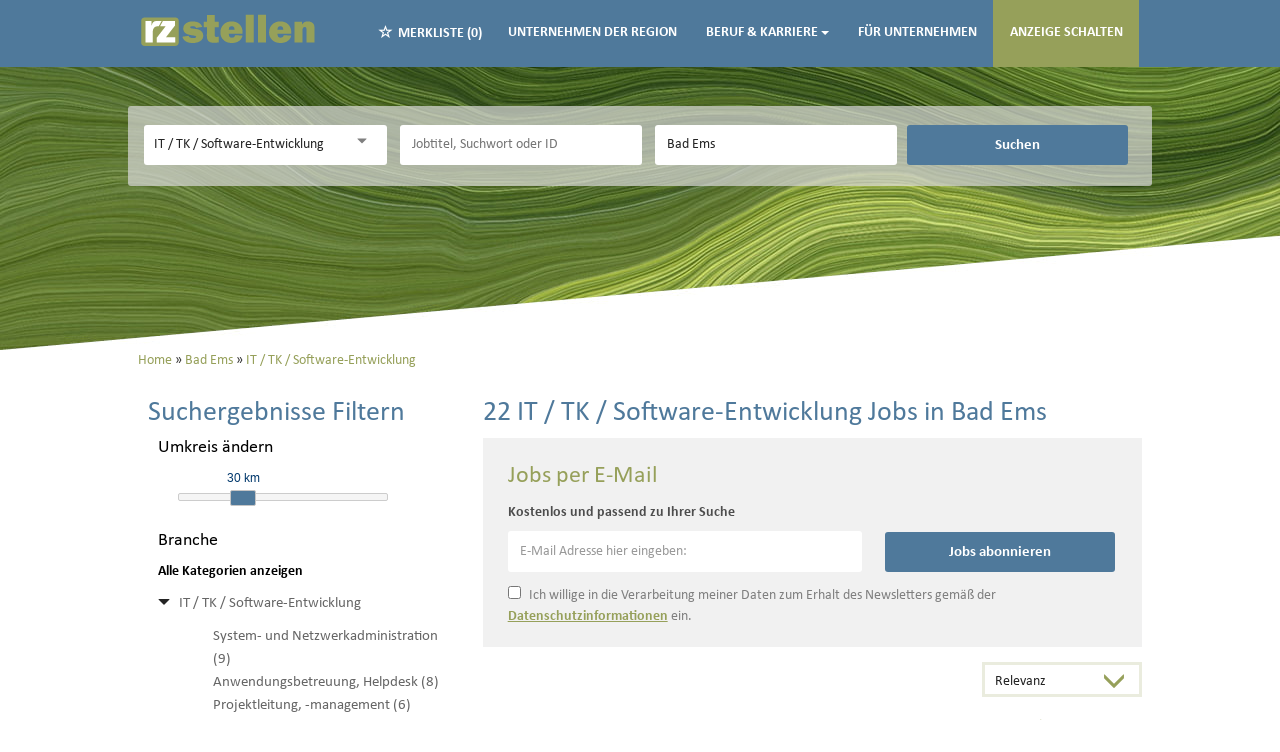

--- FILE ---
content_type: text/html; charset=utf-8
request_url: https://www.rz-stellen.de/stellenangebote/bad-ems/it
body_size: 20157
content:
<!DOCTYPE html>
<html lang="de">
  <head>
    


<meta property="og:image" content="https://www.rz-stellen.de/Cms_Data/Contents/rz-stellen/Media/images/SocialMediaShareImage.png" />

    <title>IT / TK / Software-Entwicklung Stellenangebote in Bad Ems | Rhein-Zeitung</title>
    <link rel="canonical" href="https://www.rz-stellen.de/stellenangebote/bad-ems/it"/><meta name="description" content="22 IT / TK / Software-Entwicklung Jobs in Bad Ems finden Sie auf dem Karriereportal der Rhein-Zeitung | RZ-Stellen.de " /><meta name="robots" content="index, follow" />
    <meta name="viewport" content="width=device-width, initial-scale=1">
    <link rel="shortcut icon" href="/Cms_Data/Sites/rz-stellen/Files/icons/favicon.ico">
<link rel="icon" type="image/png" sizes="16x16" href="/Cms_Data/Sites/rz-stellen/Files/icons/favicon-16x16.png">
<link rel="icon" type="image/png" sizes="32x32" href="/Cms_Data/Sites/rz-stellen/Files/icons/favicon-32x32.png">
<link rel="icon" type="image/png" sizes="512x512" href="/Cms_Data/Sites/rz-stellen/Files/icons/favicon-512x512.png">
<link rel="apple-touch-icon" sizes="180x180" href="/Cms_Data/Sites/rz-stellen/Files/icons/apple-touch-icon.png">
    <link type="text/css" rel="stylesheet" href="/rz-stellen/Kooboo-Resource/theme/1_246_2/true/Default.css" />
<link href="/Cms_Data/Sites/rz-stellen/Themes/Default/print.css" media="print" rel="stylesheet" type="text/css" />
    <script type="text/javascript" src="/rz-stellen/Kooboo-Resource/scripts/1_246_2/True/Default.js" ></script>

    
    


<script>
    dataLayer = window.dataLayer || [];
    dataLayer.push({ 'visitorType': 'Bot' });

    function PushEventAutowert(event, autowert, origin, productId) {
        dataLayer.push({ 'event': event, 'autowert': autowert, 'origin': origin, 'product_id': productId });
    }
</script>
<!-- Google Tag Manager Verlag -->
<script>(function(w,d,s,l,i){w[l]=w[l]||[];w[l].push({'gtm.start':
new Date().getTime(),event:'gtm.js'});var f=d.getElementsByTagName(s)[0],
j=d.createElement(s),dl=l!='dataLayer'?'&l='+l:'';j.async=true;j.src=
'https://www.googletagmanager.com/gtm.js?id='+i+dl;f.parentNode.insertBefore(j,f);
})(window,document,'script','dataLayer','GTM-N7XJLGW');</script>
<!-- End Google Tag Manager -->



  </head>
  
  <body>
    

<!-- Google Tag Manager Rhein Zeitung (noscript) -->
<noscript><iframe src="https://www.googletagmanager.com/ns.html?id=GTM-N7XJLGW"
height="0" width="0" style="display:none;visibility:hidden"></iframe></noscript>
<!-- End Google Tag Manager (noscript) -->
    <noscript>
    <div style="position: absolute; left: 50%; width:60%; ">
        <div style="position: relative; left: -50%; background-color: yellow; border: solid 1px red; text-align: center;padding: 15px;font-size: 1.5em;z-index:2000;">
            <p>Bitte aktivieren Sie JavaScript in ihrem Browser.</p>
        </div>
    </div>
</noscript> 
    <!--Modal window for IE only-->
<div id="IEModal" class="internet-explorer-modal">
  <div class="modal-content">
    <span class="close">&times;</span>
    <p>Der Webbrowser <strong>Internet Explorer</strong> ist veraltet.</p>
    <p>Bitte verwenden Sie zukünftig einen der unten aufgeführten, kostenlosen Webbrowser:</p>
    
    <div class="browser-logos">
      <a href="https://www.microsoft.com/de-de/edge" target="_blank" rel="noopener nofollow" title="Link zum Edge Browser">
      	<img class="icon-lazy" alt="Edge" data-src="/Cms_Data/Sites/rz-stellen/Themes/Default/images/Edge.svg"/>
        <p>Edge</p>
        <p>Microsoft</p>
      </a>
      <a href="https://www.mozilla.org/de/firefox/new/" target="_blank" rel="noopener nofollow" title="Link zum Firefox Browser">
      	<img class="icon-lazy" alt="Firefox" data-src="/Cms_Data/Sites/rz-stellen/Themes/Default/images/Firefox.svg"/>
        <p>Firefox</p>
        <p>Mozilla Foundation</p>
      </a>
      <a href="https://www.google.com/chrome/" target="_blank" rel="noopener nofollow" title="Link zum Chrome Browser">
      	<img class="icon-lazy" alt="Chrome" data-src="/Cms_Data/Sites/rz-stellen/Themes/Default/images/Chrome.svg"/>
        <p>Chrome</p>
        <p>Google</p>
      </a>
    </div>
  </div>
</div>

<!--Check if user is using any Version of IE and show a modal window-->
<script>
  function isIEUsed() {
    const ua = window.navigator.userAgent;
    const msie = ua.indexOf('MSIE ');
    const trident = ua.indexOf('Trident/');
    
    return (msie > 0 || trident > 0);
  }
  
  function setStorage() {
    sessionStorage.setItem('IENotSupported', true);
  }
  
  function getStorage() {
    return sessionStorage.getItem('IENotSupported');
  }
  
  function showModalWindow() {
    var modalWindow = document.getElementById("IEModal");
    var closeBtn = document.getElementsByClassName("close")[0];
    
    if(isIEUsed() && !getStorage()){
      let icons = document.getElementsByClassName("icon-lazy");
      for (let i=0; i<icons.length; i++) {
        icons[i].src = icons[i].dataset.src;
      }
      
      modalWindow.style.display = "block";
      
      closeBtn.onclick = function() {
        modalWindow.style.display = "none";
        setStorage();
      }
      
      window.onclick = function(event) {
        if (event.target == modalWindow) {
          modalWindow.style.display = "none";
          setStorage();
        }
      }
    }
  }

  showModalWindow();    
</script>
    <header class="stripe stripe-header">
      <nav role="navigation" class="navbar navbar-default navbar-static-top">
  <div class="stripe-container">
    <div class="navbar-header navbar-header-def">
 <a href="/" class="burger-only"><img src="/Cms_Data/Sites/rz-stellen/Themes/Default/images/Logo.svg" alt="RZ LOGO"/></a>
    <button type="button" data-target="#navbarCollapse" data-toggle="collapse" class="navbar-toggle collapsed" id="navbutton">
        <img src="/Cms_Data/Sites/rz-stellen/Themes/Default/images/MenuButton.png" alt="collapsibleMenuButton" width="26" height="17">
    </button>
</div>
<!-- Collection of nav links and other content for toggling -->
<div id="navbarCollapse" class="collapse navbar-collapse">
    <ul class="nav navbar-nav">
      			<li class="navigation-logo"><a href="/">
          <img class="main-logo" src="/Cms_Data/Sites/rz-stellen/Themes/Default/images/Logo.svg" alt="Logo rz-stellen"/></a>  </li>
      			<li>
    <div id="my-favorites-list">
        <a href="/Merkliste">
            <span class="favorite-star"></span><span>Merkliste</span>
            <span id="x-favorites-count"></span>
        </a>
    </div>
</li>
            	<li id="navBtn_CompanyProfiles"><a href="/Top-Firmen">Unternehmen der Region</a></li>
      			<li id="navBtn_Dropdown"><div class="dropdown">
  <button class="btn btn-secondary dropdown-toggle" type="button" id="dropdownMenuButton" data-toggle="dropdown" aria-haspopup="true" aria-expanded="false">
    Beruf & Karriere<span class="caret"></span>
  </button>
  <ul class="dropdown-menu" aria-labelledby="dropdownMenuButton">
    <li><a class="dropdown-item" href="/beruf-und-karriere/news">News</a></li>
     <li><a class="dropdown-item" href="/beruf-und-karriere/ratgeber">Ratgeber</a></li>
     <li><a class="dropdown-item" href="/beruf-und-karriere/berufe">Berufe</a></li>
     <li><a class="dropdown-item" href="/beruf-und-karriere/rechner">Rechner</a></li>
  </ul>
</div> 
      </li>
      			<li class="" id="navBtn_ProductOnePager"> <a href="/unternehmen">F&#252;r Unternehmen</a></li>
      			<li id="anzeigeSchalten"><a href="/anzeige-schalten">Anzeige schalten</a></li>
    </ul>
</div>
  </div>
</nav>
      <div class="stripe-container-header stripe-container">
          
<script>
    sags = sags || {};
    sags.currentPageInformation = {"CountryCode":"DE,AT,CZ,PL,DK,NL,BE,LU,FR,CH,IT","CurrentSite":"Landingpage","CurrentCity":"Bad Ems","CurrentCityId":"M-DE-15333","CurrentCategoryId":10,"CurrentSubCategoryIds":[],"CurrentSearchQuery":"","CurrentJobAdOnlineFrom":null,"CurrentAreaRadius":30,"CurrentPageNumber":1,"PageSize":25,"Debug":false,"TopUpOffers":true};
    if (sags.currentPageInformation["Debug"]) {
        console.log(JSON.stringify(sags.currentPageInformation));
    }
    sags.currentPageInformation.updateproperty = function(property, value) {
        sags.currentPageInformation[property] = value;
        if (sags.currentPageInformation["Debug"]) {
            console.log(JSON.stringify(sags.currentPageInformation));
        }
    }
</script>


<div class="searchbox-positioning">
  <div class="searchbox-container searchbox-container-default">
    


    <nav id="Searchnavigation" class=" " style="display: block">
        <div style="display: block">
<form action="/SearchResult" id="searchbox-form" method="get">

<div class="btn-group category-dropdown-group">
    <div id="category-dropdown-trigger" data-toggle="dropdown">
        <input aria-label="Kategorie" class="dropdown-input" id="chooseCategory" name="JobCategoryName" placeholder="Berufsfeld wählen" type="text" value="IT / TK / Software-Entwicklung" />
        <button class="btn btn-default dropdown-toggle menu-down-glyphicon" aria-label="Kategorie Dropdown" type="button"></button>
    </div>
    <ul class="dropdown-menu">
        <li><a href="#" data-option-value="">Alle Berufsfelder</a></li>
            <li>
                    <a href="#" title="Architektur / Bauwesen" data-category-id="14">Architektur / Bauwesen</a>
            </li>
            <li>
                    <a href="#" title="Assistenz / Sekretariat" data-category-id="6">Assistenz / Sekretariat</a>
            </li>
            <li>
                    <a href="#" title="Ausbildungspl&#228;tze" data-category-id="30">Ausbildungspl&#228;tze</a>
            </li>
            <li>
                    <a href="#" title="Banken / Versicherungen / Finanzdienstleister" data-category-id="12">Banken / Versicherungen / Finanzdienstleister</a>
            </li>
            <li>
                    <a href="#" title="Berufskraftfahrer / Personenbef&#246;rderung (Land, Wasser, Luft)" data-category-id="23">Berufskraftfahrer / Personenbef&#246;rderung (Land, Wasser, Luft)</a>
            </li>
            <li>
                    <a href="#" title="Bildung / Erziehung / Soziale Berufe" data-category-id="17">Bildung / Erziehung / Soziale Berufe</a>
            </li>
            <li>
                    <a href="#" title="Consulting / Beratung" data-category-id="11">Consulting / Beratung</a>
            </li>
            <li>
                    <a href="#" title="Diplomandenstellen" data-category-id="32">Diplomandenstellen</a>
            </li>
            <li>
                    <a href="#" title="Einkauf / Logistik / Materialwirtschaft" data-category-id="21">Einkauf / Logistik / Materialwirtschaft</a>
            </li>
            <li>
                    <a href="#" title="Finanzen / Controlling / Steuern" data-category-id="4">Finanzen / Controlling / Steuern</a>
            </li>
            <li>
                    <a href="#" title="Forschung und Wissenschaft" data-category-id="15">Forschung und Wissenschaft</a>
            </li>
            <li>
                    <a href="#" title="Freiberufler / Selbst&#228;ndigkeit / Franchise" data-category-id="25">Freiberufler / Selbst&#228;ndigkeit / Franchise</a>
            </li>
            <li>
                    <a href="#" title="Gastronomie / Tourismus" data-category-id="18">Gastronomie / Tourismus</a>
            </li>
            <li>
                    <a href="#" title="Handwerk / gewerblich-technische Berufe" data-category-id="19">Handwerk / gewerblich-technische Berufe</a>
            </li>
            <li>
                    <a href="#" title="Hilfskr&#228;fte, Aushilfs- und Nebenjobs" data-category-id="22">Hilfskr&#228;fte, Aushilfs- und Nebenjobs</a>
            </li>
            <li>
                    <a href="#" title="Ingenieurberufe / Techniker" data-category-id="13">Ingenieurberufe / Techniker</a>
            </li>
            <li>
                    <a href="#" title="IT / TK / Software-Entwicklung" data-category-id="10">IT / TK / Software-Entwicklung</a>
            </li>
            <li>
                    <a href="#" title="Kaufm&#228;nnische Berufe &amp; Verwaltung" data-category-id="5">Kaufm&#228;nnische Berufe &amp; Verwaltung</a>
            </li>
            <li>
                    <a href="#" title="Marketing / Werbung / Design" data-category-id="8">Marketing / Werbung / Design</a>
            </li>
            <li>
                    <a href="#" title="Medizin und Gesundheit" data-category-id="16">Medizin und Gesundheit</a>
            </li>
            <li>
                    <a href="#" title="&#214;ffentlicher Dienst" data-category-id="34">&#214;ffentlicher Dienst</a>
            </li>
            <li>
                    <a href="#" title="Personalwesen" data-category-id="2">Personalwesen</a>
            </li>
            <li>
                    <a href="#" title="PR / Journalismus / Medien / Kultur" data-category-id="9">PR / Journalismus / Medien / Kultur</a>
            </li>
            <li>
                    <a href="#" title="Praktika, Werkstudentenpl&#228;tze" data-category-id="31">Praktika, Werkstudentenpl&#228;tze</a>
            </li>
            <li>
                    <a href="#" title="Rechtswesen" data-category-id="3">Rechtswesen</a>
            </li>
            <li>
                    <a href="#" title="Sicherheitsdienste" data-category-id="24">Sicherheitsdienste</a>
            </li>
            <li>
                    <a href="#" title="Vertrieb / Verkauf" data-category-id="7">Vertrieb / Verkauf</a>
            </li>
            <li>
                    <a href="#" title="Vorstand / Gesch&#228;ftsf&#252;hrung" data-category-id="1">Vorstand / Gesch&#228;ftsf&#252;hrung</a>
            </li>
            <li>
                    <a href="#" title="Weiterbildung / Studium / duale Ausbildung" data-category-id="33">Weiterbildung / Studium / duale Ausbildung</a>
            </li>
    </ul>
</div>


<input Name="cityId" id="CityId" name="CityId" type="hidden" value="M-DE-15333" />
<input Name="categoryId" data-val="true" data-val-number="The field JobCategory must be a number." id="JobCategory" name="JobCategory" type="hidden" value="10" />
<input Name="subcategoryIds" data-val="true" data-val-number="The field JobSubCategory must be a number." id="JobSubCategory" name="JobSubCategory" type="hidden" value="" />
<input Name="searchQuery" aria-label="Jobtitel oder Unternehmen" class="search-input" id="Searchterm" name="Searchterm" placeholder="Jobtitel, Suchwort oder ID" type="text" value="" />
<input Id="areaRadius" Name="areaRadius" data-val="true" data-val-number="The field AreaRadius must be a number." id="AreaRadius" name="AreaRadius" type="hidden" value="30" />

<input id="companyName" name="companyName" type="hidden" value="" />

<input Name="city" aria-label="Stadt oder Postleitzahl" autocomplete="off" class="search-input" data-dropdown="#dropdown-cities" data-suggest-action="/stellenangebote/bad-ems/it?ModuleUrl=__6A8FF__%2FHome%2FSuggestLocation" id="cityName" name="CityName" placeholder="Ort, PLZ oder Bundesland" type="text" value="Bad Ems" /><input class="no-show" data-geolocation-action="/stellenangebote/bad-ems/it?ModuleUrl=__6A8FF__%2FHome%2FGetGeolocation" id="Geolocation" name="Geolocation" type="text" value="" /><button class="btn-default" type="submit" id="SearchSubmitbutton">Suchen</button><div id="categorySubdescription" class="searchBoxSubtext"><p></p></div>
<div id="searchtermSubdescription" class="searchBoxSubtext"><p>Jobtitel, Firmenname, ID</p></div>
<div id="citySubdescription" class="searchBoxSubtext"><p>Ort, PLZ</p></div></form>        </div>
    </nav>


<div id="toggle-searchbox-btn" class="x-hide-searchbox-btn">
    <span class="glyphicon glyphicon-search"></span>
    <span class="x-hide-searchbox-btn-txt">
        Suche einblenden
    </span>
</div>


<div id="dropdown-cities" class="dropdown">
</div>

<div id="keyword-autosuggest" class="dropdown">
</div>

<script>
    window.sags = window.sags || {};
    window.sags.search = {
        isMobileDevice: false,
        showCompanies: true,
        portalName: 'rz_stellen',
        endpointUrl: '/stellenangebote/bad-ems/it?ModuleUrl=__6A8FF__%2FHome%2FSearchSuggest',
        enabled: true
    };
</script>


<script>
    $(function () {
        //IE9 Placeholder
        $('input, textarea').placeholder();

        //form submit
        $('#searchbox-form').on('keydown', 'input', function (e) {
            if (e.which == 13) {
                e.preventDefault();
                $(this).closest('form').submit();
            }
        });

        $('#cityName').on('keydown', function () {
            $('#CityId').val('');
        });

        $('.combined-city-radius.dynamic input[name="city"]').on('change paste keyup keydown', function () {
            if ($(this).val().length > 0) {
                $('.combined-city-radius.dynamic').removeClass('empty');
            } else {
                $('.combined-city-radius.dynamic').addClass('empty');
            }
        });

        //category dropdown
        $('#chooseCategory').prop('readonly', true);
        if ($('#chooseCategory').val() !== '') {
            $('#chooseCategory').css({ 'background-image': 'none' });
        }
        $('#category-dropdown-trigger').closest('.btn-group').find('.dropdown-menu li a').on('click', function (e) {
            e.preventDefault();
            var txt = $(this).text();
            var categoryId = $(this).data('category-id');
            var subCategoryId = $(this).data('sub-category-id');
            $('#JobCategory').val(categoryId);
            $('#JobSubCategory').val(subCategoryId);
            $('#chooseCategory').val(txt);
            $('#chooseCategory').css({ 'background-image': 'none' });
        });

        $('.area-radius-dropdown li a').on('click', function (e) {
            e.preventDefault();
            var txt = $(this).text();
            var val = $(this).data('option-value');
            $('#areaRadiusText').val(txt);
            $('#areaRadius').val(val);
        });

        $('.x-country-search-dropdown li a').on('click', function (e) {
            e.preventDefault();
            var val = $(this).data('option-value');
            $('#CountryCode').val(val);
            $('#country-search-flag').removeClass();
            $('#country-search-flag').addClass('flag-icon flag-icon-' + val);

            window.sags.cities.countryCode = val.toUpperCase();
            window.sags.cities.serviceResultCache = [];
        });

        /* toggle search box */
        var searchBoxContent = $('#Searchnavigation > div');
        var btnTxt = $('.x-hide-searchbox-btn-txt');
        $('.x-hide-searchbox-btn').on('click', function (e) {
            e.preventDefault();

            searchBoxContent.slideToggle('slow', function () {

                if (searchBoxContent.is(":visible")) {
                    btnTxt.text('Suche ausblenden');
                } else {
                    btnTxt.text('Suche einblenden');
                }
                searchBoxContent.css('overflow', '');
            });
        });
        /*init*/
        var init = function() {

            if (searchBoxContent.is(":visible")) {
                btnTxt.text('Suche ausblenden');
            } else {
                btnTxt.text('Suche einblenden');
            }

            if (searchBoxContent.is(":hidden") && $(window).width() > 739) {
                searchBoxContent.show();
                $('.x-hide-searchbox-btn').hide();

            } else if ($(window).width() > 739) {
                $('.x-hide-searchbox-btn').hide();

            } else {
                $('.x-hide-searchbox-btn').show();
            }
        }

        init();
        $(window).resize(function () {
            init();
        });
    });
</script>


  </div>
</div>
      </div>
    </header> 
    
    <div class="stripe">
      <div class="stripe-container">
        
        <div class="row">
          <div class="col-lg-12 col-md-12 col-sm-12 clearfix">
                <nav id="breadcrumb" itemscope itemtype="https://schema.org/BreadcrumbList">
        <div>
                <span itemprop="itemListElement" itemscope itemtype="https://schema.org/ListItem">
                    <a itemprop="item" itemscope itemtype="https://schema.org/WebPage" itemid="/"
                       href="/"
                       data-link="">
                        <span itemprop="name">Home</span>
                    </a>
                    <meta itemprop="position" content="1">
                </span>
                    <span class="breadcrumb-delimiter"></span>
                <span itemprop="itemListElement" itemscope itemtype="https://schema.org/ListItem">
                    <a itemprop="item" itemscope itemtype="https://schema.org/WebPage" itemid="/stellenangebote/bad-ems"
                       href="/stellenangebote/bad-ems"
                       data-link="">
                        <span itemprop="name">Bad Ems</span>
                    </a>
                    <meta itemprop="position" content="2">
                </span>
                    <span class="breadcrumb-delimiter"></span>
                <span itemprop="itemListElement" itemscope itemtype="https://schema.org/ListItem">
                    <a itemprop="item" itemscope itemtype="https://schema.org/WebPage" itemid="/stellenangebote/it"
                       href="/stellenangebote/it"
                       data-link="">
                        <span itemprop="name">IT / TK / Software-Entwicklung</span>
                    </a>
                    <meta itemprop="position" content="3">
                </span>
        </div>
    </nav>

<script>
    $(function () {
        $('.masked').click(function () {
            window.location = $(this).attr('data-link');
        });
    });
</script>
          </div>
          <div class="col-lg-4 col-md-4 col-sm-12">
            

    <aside id="sidebar" class="collapse navbar-collapse">
        <div id="sidebarbackbuttonArea">
            <input id="backbutton" type="button" value="Zurück" class="btn-default">
        </div>
            <h2>Suchergebnisse Filtern<br></h2>

    <hr class="sidebarline">
    <section>
            <h4>Umkreis ändern</h4>

        <div id="area-radius-slider"></div>
        <input type="hidden" value="30" id="area-radius" name="area-radius"/>
    </section>
<hr class="sidebarline">
<section>
        <h4>Branche<br data-mce-bogus="1"></h4>
    <div>

            <p class="all-category-link x-all-category-link">
                <a href="/stellenangebote/bad-ems">
                    Alle Kategorien anzeigen
                </a>
            </p>
            <div class="category-link x-active-category-link" data-id="10">
                <div class="triangle-down-glyphicon"></div>
                    <a href="/stellenangebote/bad-ems/it">IT / TK / Software-Entwicklung</a>
            </div>
            <ul class="subcategory-list">
                    <li class=" subcategory-link x-subcategory-link" data-id="70">
                            <div class="masked" data-link="/SearchResult?categoryId=10&amp;city=Bad%20Ems&amp;topJobOnly=0&amp;page=1&amp;subcategoryIds=70&amp;jobModeId=0&amp;cityId=M-DE-15333&amp;areaRadius=30&amp;sortKey=0&amp;topUpOffers=True">System- und Netzwerkadministration (9)</div>
                    </li>
                    <li class=" subcategory-link x-subcategory-link" data-id="68">
                            <div class="masked" data-link="/SearchResult?categoryId=10&amp;city=Bad%20Ems&amp;topJobOnly=0&amp;page=1&amp;subcategoryIds=68&amp;jobModeId=0&amp;cityId=M-DE-15333&amp;areaRadius=30&amp;sortKey=0&amp;topUpOffers=True">Anwendungsbetreuung, Helpdesk (8)</div>
                    </li>
                    <li class=" subcategory-link x-subcategory-link" data-id="58">
                            <div class="masked" data-link="/SearchResult?categoryId=10&amp;city=Bad%20Ems&amp;topJobOnly=0&amp;page=1&amp;subcategoryIds=58&amp;jobModeId=0&amp;cityId=M-DE-15333&amp;areaRadius=30&amp;sortKey=0&amp;topUpOffers=True">Projektleitung, -management (6)</div>
                    </li>
                    <li class=" subcategory-link x-subcategory-link" data-id="260">
                            <div class="masked" data-link="/SearchResult?categoryId=10&amp;city=Bad%20Ems&amp;topJobOnly=0&amp;page=1&amp;subcategoryIds=260&amp;jobModeId=0&amp;cityId=M-DE-15333&amp;areaRadius=30&amp;sortKey=0&amp;topUpOffers=True">Systemintegration (5)</div>
                    </li>
                    <li class=" subcategory-link x-subcategory-link" data-id="64">
                            <div class="masked" data-link="/SearchResult?categoryId=10&amp;city=Bad%20Ems&amp;topJobOnly=0&amp;page=1&amp;subcategoryIds=64&amp;jobModeId=0&amp;cityId=M-DE-15333&amp;areaRadius=30&amp;sortKey=0&amp;topUpOffers=True">Software-, IT-Entwicklung (5)</div>
                    </li>
                    <li class=" subcategory-link x-subcategory-link" data-id="66">
                            <div class="masked" data-link="/SearchResult?categoryId=10&amp;city=Bad%20Ems&amp;topJobOnly=0&amp;page=1&amp;subcategoryIds=66&amp;jobModeId=0&amp;cityId=M-DE-15333&amp;areaRadius=30&amp;sortKey=0&amp;topUpOffers=True">IT-Berater (3)</div>
                    </li>
                    <li class=" subcategory-link x-subcategory-link" data-id="60">
                            <div class="masked" data-link="/SearchResult?categoryId=10&amp;city=Bad%20Ems&amp;topJobOnly=0&amp;page=1&amp;subcategoryIds=60&amp;jobModeId=0&amp;cityId=M-DE-15333&amp;areaRadius=30&amp;sortKey=0&amp;topUpOffers=True">Qualit&#228;tssicherung, Testing (2)</div>
                    </li>
                    <li class=" subcategory-link x-subcategory-link" data-id="61">
                            <div class="masked" data-link="/SearchResult?categoryId=10&amp;city=Bad%20Ems&amp;topJobOnly=0&amp;page=1&amp;subcategoryIds=61&amp;jobModeId=0&amp;cityId=M-DE-15333&amp;areaRadius=30&amp;sortKey=0&amp;topUpOffers=True">Dokumentation, Redaktion (2)</div>
                    </li>
            </ul>
    </div>
</section><hr class="sidebarline">
<section>
        <h4>Aktualität</h4>
    <div class="radio-controlls-container">
        <label >
            <input class="filter-radio-button" type="radio" data-url="/SearchResult?categoryId=10&amp;city=Bad%20Ems&amp;topJobOnly=0&amp;page=1&amp;jobOnlineSinceDays=0&amp;jobModeId=0&amp;cityId=M-DE-15333&amp;areaRadius=30&amp;sortKey=0&amp;topUpOffers=True" data-days="0"
                   checked=&quot;checked&quot;
                   
                   name="Aktualit&auml" value="optionsschalter" id="Aktualitaumlt_0">
                   <span>Alle (22)</span>
        </label>
        <label >
            <input class="filter-radio-button" type="radio" data-url="/SearchResult?categoryId=10&amp;city=Bad%20Ems&amp;topJobOnly=0&amp;page=1&amp;jobOnlineSinceDays=1&amp;jobModeId=0&amp;cityId=M-DE-15333&amp;areaRadius=30&amp;sortKey=0&amp;topUpOffers=True" data-days="1"
                   
                   
                   name="Aktualit&auml" value="optionsschalter" id="Aktualitaumlt_1">
                   <span>seit gestern (2)</span>
        </label>
        <label >
            <input class="filter-radio-button" type="radio" data-url="/SearchResult?categoryId=10&amp;city=Bad%20Ems&amp;topJobOnly=0&amp;page=1&amp;jobOnlineSinceDays=7&amp;jobModeId=0&amp;cityId=M-DE-15333&amp;areaRadius=30&amp;sortKey=0&amp;topUpOffers=True" data-days="7"
                   
                   
                   name="Aktualit&auml" value="optionsschalter" id="Aktualitaumlt_7">
                   <span>seit 7 Tagen (11)</span>
        </label>
        <label >
            <input class="filter-radio-button" type="radio" data-url="/SearchResult?categoryId=10&amp;city=Bad%20Ems&amp;topJobOnly=0&amp;page=1&amp;jobOnlineSinceDays=30&amp;jobModeId=0&amp;cityId=M-DE-15333&amp;areaRadius=30&amp;sortKey=0&amp;topUpOffers=True" data-days="30"
                   
                   
                   name="Aktualit&auml" value="optionsschalter" id="Aktualitaumlt_30">
                   <span>seit 30 Tagen (22)</span>
        </label>
    </div>
</section>

    </aside>


<script>

    $(function () {

        $(document).on('onShowFiltersClick', function() {
            $("#search-result-list-container").hide();
            $("#sidebar").show().css('visibility', 'visible');
            $('#search-result-list').parent('div').hide(1, function () {
                if (!$('#sidebarbackbuttonArea').visible(true)) {
                    location.href = "#sidebarbackbuttonArea";
                }
            });
        });

        $(".sidebarSectionDownArrow").click(function () {
            $(this).parent().next().toggle();
        });

        $("input[type='radio']").click(function() {
            var url = $(this).attr("data-url");
            window.location.href = url;
        });

        $("input#backbutton,input.x-search-filter-close").click(function () {
            $("#search-result-list-container").show();
            $("#sidebar").hide().css('visibility', 'hidden');
            $('#search-result-list').parent('div').show();
        });

        $('.masked').click(function() {
            window.location = $(this).attr('data-link');
        });

        function toggleExpandableCategory($expandButtonElement) {
            $expandButtonElement
                .toggleClass('triangle-right-glyphicon triangle-down-glyphicon')
                .siblings('.x-subcategory-list-expand')
                .fadeToggle();
        }

        $('.x-subcategory-list-expand').siblings('.category-list-image').click(function () {
            toggleExpandableCategory($(this));
        });


    });

    // Region radius

    var areaRadiusBaseUrl = "/SearchResult?categoryId=10&city=Bad%20Ems&topJobOnly=0&page=1&jobModeId=0&cityId=M-DE-15333&sortKey=0&topUpOffers=True";

    function navigateToParameterUrl(baseUrl, parameterName, parameterValue) {
        var url;
        if (baseUrl.indexOf("?") > -1) {
            url = baseUrl + "&" + parameterName + "=" + parameterValue;
        } else {
            url = baseUrl + "?" + parameterName + "=" + parameterValue;
        }

        window.location.href = url;
    }

    var regionRadiusValues = [10, 20, 30, 40, 50, 75, 100, 200];
    var regionRadiusLabels = ['10 km', '20 km', '30 km', '40 km', '50 km', '75 km', '100 km', '200 km'];
    var sliderInitialized = false;

    var updateCityRadiusValue = function (e) {
        if (sliderInitialized) {
            var realValue = regionRadiusValues[$("#area-radius-slider").slider("value")];
            $('#area-radius').val(realValue).change();
        }
    };

    var initializeSliderValue = function ($slider) {
        var realValue = $('#area-radius').val();
        for (var i in regionRadiusValues) {
            if (regionRadiusValues[i] == realValue) {
                $slider.slider('value', i);
                return;
            }
        }
    };

    $(function () {
        var $slider = $("#area-radius-slider").slider({ max: 7, value: 0, change: updateCityRadiusValue });
        $slider.slider("float", { labels: regionRadiusLabels });
        initializeSliderValue($slider);
        sliderInitialized = true;
    });

    $('#area-radius').change(function () {
        navigateToParameterUrl(areaRadiusBaseUrl, "areaRadius", $(this).val());
    });

</script><div id="adBox-alternative" class="content-ad">
  <div class="adText">Anzeige</div>
  <div class="advertisement">
  	
  </div>
</div>

          </div>
          <div class="col-lg-8 col-md-8 col-sm-12 searchresult">
                    <h1>
            <span class="landing-page-headline-part1">22 IT / TK / Software-Entwicklung Jobs in Bad Ems</span>
            <span class="landing-page-headline-part2"></span>
        </h1>
    <div id="jobsPerEmailContainer">
        <div id="jobsPerEmailCollapsed" class="collapsed-widget">
            <button class="btn-default envelope-glyphicon" id="expandJobsPerEmailButton">Passende Jobs per E-Mail</button>
        </div>
        <div id="jobsPerEmailExpanded" class="expanded-widget">
            <div class="wrapper">
                <div class="menu-up-glyphicon" id="collapseJobsPerEmailButton"></div>
                <div class="content-container">
                    <i class="glyphicon glyphicon-envelope btn-lg email-icon"></i>
                    <p class="headline">Jobs per E-Mail</p>
                </div>
                <div class="content-container">
		
                <p>Kostenlos und passend zu Ihrer Suche</p>
<form>
    <div><span class="field-validation-valid" data-valmsg-for="emailAddress" data-valmsg-replace="true"></span></div>
    <div><span class="field-validation-valid" data-valmsg-for="privacyPolicyAccepted" data-valmsg-replace="true"></span></div>

    <div class="form-inline">
        <div class="form-group email-address-group">
            <input name="emailAddress" class="form-control" type="text" data-val="true" required
                   placeholder="E-Mail Adresse hier eingeben:"
                   data-val-required="Bitte geben Sie Ihre Email Adresse ein."
                   data-rule-customemailaddressvalidation="true"/>
        </div>
        <div class="form-group subscribe-button-group">
            <button id="jobsPerEmailSubmitButton" class="btn btn-default" type="submit">
                Jobs abonnieren
            </button>
        </div>
    </div>

    <input type='text' name='email' class='email'/><script>$('.email').hide();</script>

    <div class="privacy-policy">
            <input type="checkbox" value="true" name="privacyPolicyAccepted"
                   data-val-mandatory="Bitte stimmen Sie den Datenschutzbedingungen zu."
                   data-val="true">
         
        Ich willige in die Verarbeitung meiner Daten zum Erhalt des Newsletters gemäß der 

            <a href="https://www.rhein-zeitung.de/datenschutz.html" target="_blank" rel="noopener">
                Datenschutzinformationen</a>

         ein.
    </div>

    <input data-val="true" data-val-number="The field AreaRadius must be a number." id="AreaRadius" name="AreaRadius" type="hidden" value="30" />
    <input data-val="true" data-val-number="The field JpmCategoryId must be a number." id="JpmCategoryId" name="JpmCategoryId" type="hidden" value="10" />
    <input id="JpmSubcategoryIds" name="JpmSubcategoryIds" type="hidden" value="" />
    <input id="SearchQuery" name="SearchQuery" type="hidden" value="" />
    <input id="JpmCityId" name="JpmCityId" type="hidden" value="M-DE-15333" />
    <input id="JpmCity" name="JpmCity" type="hidden" value="Bad Ems" />
    <input data-val="true" data-val-required="The Period field is required." id="Period" name="Period" type="hidden" value="All" />
    <input data-val="true" data-val-required="The SortCriteria field is required." id="SortCriteria" name="SortCriteria" type="hidden" value="Relevance" />
    <input id="CompanyName" name="CompanyName" type="hidden" value="" />
    <input data-val="true" data-val-number="The field JobModeId must be a number." data-val-required="The JobModeId field is required." id="JobModeId" name="JobModeId" type="hidden" value="0" />
    <input id="ManagementTypeJobIds" name="ManagementTypeJobIds" type="hidden" value="" />
</form>

<script>
    (function(jQuery) {
        var regex = new RegExp('^[a-zA-Z0-9.!#$%&’*+/=?^_`{|}~-]+@[a-zA-Z0-9-]+(?:\.[a-zA-Z0-9-]+)*$');
        var errorMessage = 'Die E-Mail-Adresse ist ung&#252;ltig';
        jQuery.validator.addMethod("customemailaddressvalidation", function (value) {
            return regex.test(value);
        }, errorMessage);
    })(jQuery);
</script>   
		    
                </div>
            </div>

        </div>
    </div>


<div class="bs-example">
    <div id="jobsPerEmailSuccessDialog" class="modal fade">
        <div class="modal-dialog modal-md">
            <div class="modal-content">
                <div class="modal-header">
                    <button type="button" class="close" data-dismiss="modal" aria-hidden="true">&times;</button>
                </div>
                <div class="modal-body">
                    <p>Vielen Dank für die Anmeldung „Jobs per Mail“. Bitte bestätigen Sie Ihre Anmeldung über den Link in der E-Mail, die wir Ihnen soeben zugesandt haben.</p>
                </div>
            </div>
        </div>
    </div>
</div>
<script>
    jQuery.validator.unobtrusive.adapters.addBool("mandatory", "required");

    var initJobsViaMail = function (successHandler, errorHandler) {
        $(this).attr("disabled", false);
        var $form = $("#jobsPerEmailContainer form");

        $form.validate();

        $('#jobsPerEmailSubmitButton').on('click',
            function(e) {
                e.preventDefault();
                $form.find("label").html();

                if ($form.valid()) {
                    $(this).attr("disabled", true);
                    var neData = {
                        userEmail: $form.find("input[name=emailAddress]").val(),
                        email: $form.find("input[name=email]").val(), 
                        privacyPolicyAccepted: $form.find("input[name=privacyPolicyAccepted]").val(),
                        areaRadius: $form.find("input[name=AreaRadius]").val(),
                        jpmCategoryId: $form.find("input[name=JpmCategoryId]").val(),
                        jpmSubcategoryIds: $form.find("input[name=JpmSubcategoryIds]").val(),
                        searchQuery: $form.find("input[name=SearchQuery]").val(),
                        jpmCityId: $form.find("input[name=JpmCityId]").val(),
                        jpmCity: $form.find("input[name=JpmCity]").val(),
                        companyName: $form.find("input[name=CompanyName]").val(),
                        period: $form.find("input[name=Period]").val(),
                        sortCriteria: $form.find("input[name=SortCriteria]").val(),
                        managementTypeJobIds: $form.find("input[name=ManagementTypeJobIds]").val(),
                        jobModeId: $form.find("input[name=JobModeId]").val()
                    }

                    $.ajax({
                        url: '/stellenangebote/bad-ems/it?ModuleUrl=__FZGEX__%2FHome%2FSendJobPerMailSubscription',
                        type: "POST",
                        data: neData,
                        context: $(this),
                        beforeSend: function() {
                            $("body").addClass("loading");
                        },
                        success: function(data) {
                            $("body").removeClass("loading");

                            $(this).removeAttr("disabled");

                            if (data.success) {
                                successHandler();
                                $form.find("input[name=emailAddress]").val("");
                            } else {
                                alert(
                                    'Es ist ein Fehler aufgetreten. Bitte versuchen Sie es später noch einmal.');
                            }
                        },
                        error: function () {
                            $("body").removeClass("loading");

                            $(this).removeAttr("disabled");
                            errorHandler();
                        }
                    });
                }
            });
    };

        $("#jobsPerEmailContainer").addClass('show-on-launch');

</script>

<script>
    var successHandler = function () {
        $('#jobsPerEmailSuccessDialog').modal('show');
    };
    
    $(function () {
        initJobsViaMail(successHandler);
    });

    $('#expandJobsPerEmailButton').on('click', function () {
        $("#jobsPerEmailCollapsed").hide();
        $("#jobsPerEmailExpanded").fadeIn(1000);

    });

    $('#collapseJobsPerEmailButton').on('click', function () {
        $("#jobsPerEmailExpanded").hide();
        $("#jobsPerEmailCollapsed").show();
        
    });
</script>    <button class="btn-default" id="showFilters">Grenzen Sie Ihre Suche ein</button>
<div id="searchResultMetaData" style="display: none;">{"NumberOfResults": 22, "NumberOfRegionOnlyResults": 12, "IsLandingpage": true }</div>

    <div id="dropdown-sort-btn" class="btn-group sort-group">
        <div id="sort-dropdown-trigger"data-toggle="dropdown">
            <input aria-label="Sortierung" class="dropdown-input" id="dropdownsort" name="SearchResultViewModel.DropdownSortName" type="text" value="Relevanz" />
            <button id="sort-btn" class="btn btn-default dropdown-toggle menu-down-glyphicon" aria-label="Sortierung Dropdown" type="button"></button>
        </div>
        <ul class="dropdown-menu">
                <li><a data-url="/SearchResult?categoryId=10&amp;city=Bad%20Ems&amp;topJobOnly=0&amp;page=1&amp;jobModeId=0&amp;cityId=M-DE-15333&amp;areaRadius=30&amp;sortKey=0&amp;topUpOffers=True&amp;searchCompanyProfiles=True" class="x-link-id" href="#" title=Relevanz>Relevanz</a></li>
                <li><a data-url="/SearchResult?categoryId=10&amp;city=Bad%20Ems&amp;topJobOnly=0&amp;page=1&amp;jobModeId=0&amp;cityId=M-DE-15333&amp;areaRadius=30&amp;sortKey=1&amp;topUpOffers=True&amp;searchCompanyProfiles=True" class="x-link-id" href="#" title=Aktualit&#228;t>Aktualit&#228;t</a></li>
                <li><a data-url="/SearchResult?categoryId=10&amp;city=Bad%20Ems&amp;topJobOnly=0&amp;page=1&amp;jobModeId=0&amp;cityId=M-DE-15333&amp;areaRadius=30&amp;sortKey=2&amp;topUpOffers=True&amp;searchCompanyProfiles=True" class="x-link-id" href="#" title=Entfernung>Entfernung</a></li>
        </ul>
    </div>

<script>
    $('.x-link-id').on('click', function() {
        document.location.href = $(this).data('url');
    });

    $('#dropdownsort').prop('readonly', true);

    $('#sort-dropdown-trigger').closest('.sort-group').find('.dropdown-menu li a').on('click', function(e) {
        e.preventDefault();
        var txt = $(this).text();
        $('#dropdownsort').val(txt);
    });
</script>


<div id="search-result-list" class="container">
    <hr class="list-top-line">




    <div class="jobad-container ">


        <div class="row first-row">
            <div class="col-lg-10 col-md-9 col-xs-9">

        <h3 class="job-name">
<a href="/jobs/15940106/Agile_Coach_(m_w_d)_in_Vollzeit_Koblenz_Katholisc"
   
   data-id="15940106"
   id="15940106"
   data-search-query="{&amp;quot;civ&amp;quot;:true,&amp;quot;ilp&amp;quot;:true,&amp;quot;cI&amp;quot;:10,&amp;quot;c&amp;quot;:&amp;quot;Bad Ems&amp;quot;,&amp;quot;CompanyName&amp;quot;:null,&amp;quot;scI&amp;quot;:[],&amp;quot;ciI&amp;quot;:&amp;quot;M-DE-15333&amp;quot;,&amp;quot;tuo&amp;quot;:true,&amp;quot;scp&amp;quot;:true}"
   data-back-url="/stellenangebote/bad-ems/it#15940106"
   data-result-list-position="0"
   class="x-jobad-link">
    Agile Coach (m/w/d) in Vollzeit
</a>

        </h3>


            </div>
            <div class="col-lg-2 col-md-3 col-xs-3">


<div id="jobad-favicon">
    <button class="add-to-favorites x-add-to-favorites" style="" data-jobid="15940106">
        <div class="favorite-star-outline glyphics"></div><p>Merken</p>
    </button>
    <button class="remove-from-favorites x-remove-from-favorites" style="display:none" data-jobid="15940106">
        <div class="favorite-star glyphics"></div><p>Gemerkt</p>
    </button>
</div>

            </div>
        </div>
        <div class="row second-row">
            <div class="col-lg-10 col-md-9 col-xs-12">


<div class="date-company-city">
    <span>09.01.2026 / </span>
        <a href="/SearchResult?companyName=Katholisches%2BKlinikum%2BKoblenz%2B-%2BMontabaur">
            <span id="companyName">Katholisches Klinikum Koblenz - Montabaur</span>
        </a>
    <span> / Koblenz</span>
</div>
<div class="job-description">
    
</div>
   
            </div>
            <div class="col-lg-2 col-md-3 col-xs-12">
<div class="company-image">
    <a href="/SearchResult?companyName=Katholisches-Klinikum-Koblenz-Montabaur">
            <img class="job-logo" src="https://anzeigen.jobstatic.de/upload/logos/4/170694.gif" alt="Firmenlogo: Katholisches Klinikum Koblenz - Montabaur" title="Firmenlogo: Katholisches Klinikum Koblenz - Montabaur" />
    </a>
</div>

            </div>
        </div>
        <div class="row third-row">
            <div class="col-lg-10 col-md-9 col-xs-12">
                <div class="company-profile-button">
                </div>
            </div>
        </div>



        <hr />
    </div>
    <div class="jobad-container ">


        <div class="row first-row">
            <div class="col-lg-10 col-md-9 col-xs-9">

        <h3 class="job-name">
<a href="/jobs/16015089/Engineer_IT_Service_(m_w_d)_Andernach_SHD_Solutio"
   
   data-id="16015089"
   id="16015089"
   data-search-query="{&amp;quot;civ&amp;quot;:true,&amp;quot;ilp&amp;quot;:true,&amp;quot;cI&amp;quot;:10,&amp;quot;c&amp;quot;:&amp;quot;Bad Ems&amp;quot;,&amp;quot;CompanyName&amp;quot;:null,&amp;quot;scI&amp;quot;:[],&amp;quot;ciI&amp;quot;:&amp;quot;M-DE-15333&amp;quot;,&amp;quot;tuo&amp;quot;:true,&amp;quot;scp&amp;quot;:true}"
   data-back-url="/stellenangebote/bad-ems/it#16015089"
   data-result-list-position="1"
   class="x-jobad-link">
    Engineer IT Service (m/w/d)
</a>

        </h3>


            </div>
            <div class="col-lg-2 col-md-3 col-xs-3">


<div id="jobad-favicon">
    <button class="add-to-favorites x-add-to-favorites" style="" data-jobid="16015089">
        <div class="favorite-star-outline glyphics"></div><p>Merken</p>
    </button>
    <button class="remove-from-favorites x-remove-from-favorites" style="display:none" data-jobid="16015089">
        <div class="favorite-star glyphics"></div><p>Gemerkt</p>
    </button>
</div>

            </div>
        </div>
        <div class="row second-row">
            <div class="col-lg-10 col-md-9 col-xs-12">


<div class="date-company-city">
    <span>13.01.2026 / </span>
        <a href="/SearchResult?companyName=SHD%2BSolutions%2BGmbH">
            <span id="companyName">SHD Solutions GmbH</span>
        </a>
    <span> / Andernach</span>
</div>
<div class="job-description">
    
</div>
   
            </div>
            <div class="col-lg-2 col-md-3 col-xs-12">
<div class="company-image">
    <a href="/SearchResult?companyName=SHD-Solutions-GmbH">
            <img class="job-logo" src="https://anzeigen.jobstatic.de/upload/logos/4/438034.gif" alt="Firmenlogo: SHD Solutions GmbH" title="Firmenlogo: SHD Solutions GmbH" />
    </a>
</div>

            </div>
        </div>
        <div class="row third-row">
            <div class="col-lg-10 col-md-9 col-xs-12">
                <div class="company-profile-button">
                </div>
            </div>
        </div>



        <hr />
    </div>
    <div class="jobad-container ">


        <div class="row first-row">
            <div class="col-lg-10 col-md-9 col-xs-9">

        <h3 class="job-name">
<a href="/jobs/16015088/IT_System_Engineer_(m_w_d)_Andernach_SHD_Solution"
   
   data-id="16015088"
   id="16015088"
   data-search-query="{&amp;quot;civ&amp;quot;:true,&amp;quot;ilp&amp;quot;:true,&amp;quot;cI&amp;quot;:10,&amp;quot;c&amp;quot;:&amp;quot;Bad Ems&amp;quot;,&amp;quot;CompanyName&amp;quot;:null,&amp;quot;scI&amp;quot;:[],&amp;quot;ciI&amp;quot;:&amp;quot;M-DE-15333&amp;quot;,&amp;quot;tuo&amp;quot;:true,&amp;quot;scp&amp;quot;:true}"
   data-back-url="/stellenangebote/bad-ems/it#16015088"
   data-result-list-position="2"
   class="x-jobad-link">
    IT System Engineer (m/w/d)
</a>

        </h3>


            </div>
            <div class="col-lg-2 col-md-3 col-xs-3">


<div id="jobad-favicon">
    <button class="add-to-favorites x-add-to-favorites" style="" data-jobid="16015088">
        <div class="favorite-star-outline glyphics"></div><p>Merken</p>
    </button>
    <button class="remove-from-favorites x-remove-from-favorites" style="display:none" data-jobid="16015088">
        <div class="favorite-star glyphics"></div><p>Gemerkt</p>
    </button>
</div>

            </div>
        </div>
        <div class="row second-row">
            <div class="col-lg-10 col-md-9 col-xs-12">


<div class="date-company-city">
    <span>13.01.2026 / </span>
        <a href="/SearchResult?companyName=SHD%2BSolutions%2BGmbH">
            <span id="companyName">SHD Solutions GmbH</span>
        </a>
    <span> / Andernach</span>
</div>
<div class="job-description">
    
</div>
   
            </div>
            <div class="col-lg-2 col-md-3 col-xs-12">
<div class="company-image">
    <a href="/SearchResult?companyName=SHD-Solutions-GmbH">
            <img class="job-logo" src="https://anzeigen.jobstatic.de/upload/logos/4/438034.gif" alt="Firmenlogo: SHD Solutions GmbH" title="Firmenlogo: SHD Solutions GmbH" />
    </a>
</div>

            </div>
        </div>
        <div class="row third-row">
            <div class="col-lg-10 col-md-9 col-xs-12">
                <div class="company-profile-button">
                </div>
            </div>
        </div>



        <hr />
    </div>
    <div class="jobad-container ">


        <div class="row first-row">
            <div class="col-lg-10 col-md-9 col-xs-9">

        <h3 class="job-name">
<a href="/jobs/16015087/IT_Network_Engineer_(m_w_d)_Andernach_SHD_Solutio"
   
   data-id="16015087"
   id="16015087"
   data-search-query="{&amp;quot;civ&amp;quot;:true,&amp;quot;ilp&amp;quot;:true,&amp;quot;cI&amp;quot;:10,&amp;quot;c&amp;quot;:&amp;quot;Bad Ems&amp;quot;,&amp;quot;CompanyName&amp;quot;:null,&amp;quot;scI&amp;quot;:[],&amp;quot;ciI&amp;quot;:&amp;quot;M-DE-15333&amp;quot;,&amp;quot;tuo&amp;quot;:true,&amp;quot;scp&amp;quot;:true}"
   data-back-url="/stellenangebote/bad-ems/it#16015087"
   data-result-list-position="3"
   class="x-jobad-link">
    IT Network Engineer (m/w/d)
</a>

        </h3>


            </div>
            <div class="col-lg-2 col-md-3 col-xs-3">


<div id="jobad-favicon">
    <button class="add-to-favorites x-add-to-favorites" style="" data-jobid="16015087">
        <div class="favorite-star-outline glyphics"></div><p>Merken</p>
    </button>
    <button class="remove-from-favorites x-remove-from-favorites" style="display:none" data-jobid="16015087">
        <div class="favorite-star glyphics"></div><p>Gemerkt</p>
    </button>
</div>

            </div>
        </div>
        <div class="row second-row">
            <div class="col-lg-10 col-md-9 col-xs-12">


<div class="date-company-city">
    <span>13.01.2026 / </span>
        <a href="/SearchResult?companyName=SHD%2BSolutions%2BGmbH">
            <span id="companyName">SHD Solutions GmbH</span>
        </a>
    <span> / Andernach</span>
</div>
<div class="job-description">
    
</div>
   
            </div>
            <div class="col-lg-2 col-md-3 col-xs-12">
<div class="company-image">
    <a href="/SearchResult?companyName=SHD-Solutions-GmbH">
            <img class="job-logo" src="https://anzeigen.jobstatic.de/upload/logos/4/438034.gif" alt="Firmenlogo: SHD Solutions GmbH" title="Firmenlogo: SHD Solutions GmbH" />
    </a>
</div>

            </div>
        </div>
        <div class="row third-row">
            <div class="col-lg-10 col-md-9 col-xs-12">
                <div class="company-profile-button">
                </div>
            </div>
        </div>



        <hr />
    </div>
    <div class="jobad-container ">


        <div class="row first-row">
            <div class="col-lg-10 col-md-9 col-xs-9">

        <h3 class="job-name">
<a href="/jobs/16015086/IT_Administrator_(m_w_d)_Andernach_SHD_Solutions_"
   
   data-id="16015086"
   id="16015086"
   data-search-query="{&amp;quot;civ&amp;quot;:true,&amp;quot;ilp&amp;quot;:true,&amp;quot;cI&amp;quot;:10,&amp;quot;c&amp;quot;:&amp;quot;Bad Ems&amp;quot;,&amp;quot;CompanyName&amp;quot;:null,&amp;quot;scI&amp;quot;:[],&amp;quot;ciI&amp;quot;:&amp;quot;M-DE-15333&amp;quot;,&amp;quot;tuo&amp;quot;:true,&amp;quot;scp&amp;quot;:true}"
   data-back-url="/stellenangebote/bad-ems/it#16015086"
   data-result-list-position="4"
   class="x-jobad-link">
    IT Administrator (m/w/d)
</a>

        </h3>


            </div>
            <div class="col-lg-2 col-md-3 col-xs-3">


<div id="jobad-favicon">
    <button class="add-to-favorites x-add-to-favorites" style="" data-jobid="16015086">
        <div class="favorite-star-outline glyphics"></div><p>Merken</p>
    </button>
    <button class="remove-from-favorites x-remove-from-favorites" style="display:none" data-jobid="16015086">
        <div class="favorite-star glyphics"></div><p>Gemerkt</p>
    </button>
</div>

            </div>
        </div>
        <div class="row second-row">
            <div class="col-lg-10 col-md-9 col-xs-12">


<div class="date-company-city">
    <span>13.01.2026 / </span>
        <a href="/SearchResult?companyName=SHD%2BSolutions%2BGmbH">
            <span id="companyName">SHD Solutions GmbH</span>
        </a>
    <span> / Andernach</span>
</div>
<div class="job-description">
    
</div>
   
            </div>
            <div class="col-lg-2 col-md-3 col-xs-12">
<div class="company-image">
    <a href="/SearchResult?companyName=SHD-Solutions-GmbH">
            <img class="job-logo" src="https://anzeigen.jobstatic.de/upload/logos/4/438034.gif" alt="Firmenlogo: SHD Solutions GmbH" title="Firmenlogo: SHD Solutions GmbH" />
    </a>
</div>

            </div>
        </div>
        <div class="row third-row">
            <div class="col-lg-10 col-md-9 col-xs-12">
                <div class="company-profile-button">
                </div>
            </div>
        </div>



        <hr />
    </div>
    <div class="jobad-container ">


        <div class="row first-row">
            <div class="col-lg-10 col-md-9 col-xs-9">

        <h3 class="job-name">
<a href="/jobs/15970105/Projektmanager_in_Tourismus_Schwerpunkt_Produkten"
   
   data-id="15970105"
   id="15970105"
   data-search-query="{&amp;quot;civ&amp;quot;:true,&amp;quot;ilp&amp;quot;:true,&amp;quot;cI&amp;quot;:10,&amp;quot;c&amp;quot;:&amp;quot;Bad Ems&amp;quot;,&amp;quot;CompanyName&amp;quot;:null,&amp;quot;scI&amp;quot;:[],&amp;quot;ciI&amp;quot;:&amp;quot;M-DE-15333&amp;quot;,&amp;quot;tuo&amp;quot;:true,&amp;quot;scp&amp;quot;:true}"
   data-back-url="/stellenangebote/bad-ems/it#15970105"
   data-result-list-position="5"
   class="x-jobad-link">
    Projektmanager*in Tourismus, Schwerpunkt Produktentwicklung/Buga (m/w/d) Vollzeit / Teilzeit
</a>

        </h3>


            </div>
            <div class="col-lg-2 col-md-3 col-xs-3">


<div id="jobad-favicon">
    <button class="add-to-favorites x-add-to-favorites" style="" data-jobid="15970105">
        <div class="favorite-star-outline glyphics"></div><p>Merken</p>
    </button>
    <button class="remove-from-favorites x-remove-from-favorites" style="display:none" data-jobid="15970105">
        <div class="favorite-star glyphics"></div><p>Gemerkt</p>
    </button>
</div>

            </div>
        </div>
        <div class="row second-row">
            <div class="col-lg-10 col-md-9 col-xs-12">


<div class="date-company-city">
    <span>06.01.2026 / </span>
        <a href="/SearchResult?companyName=Koblenz-Touristik%2BGmbH">
            <span id="companyName">Koblenz-Touristik GmbH</span>
        </a>
    <span> / Koblenz</span>
</div>
<div class="job-description">
    
</div>
   
            </div>
            <div class="col-lg-2 col-md-3 col-xs-12">
<div class="company-image">
    <a href="/SearchResult?companyName=Koblenz-Touristik-GmbH">
            <img class="job-logo" src="https://anzeigen.jobstatic.de/upload/logos/9/360989.gif" alt="Firmenlogo: Koblenz-Touristik GmbH" title="Firmenlogo: Koblenz-Touristik GmbH" />
    </a>
</div>

            </div>
        </div>
        <div class="row third-row">
            <div class="col-lg-10 col-md-9 col-xs-12">
                <div class="company-profile-button">
                </div>
            </div>
        </div>



        <hr />
    </div>
    <div class="jobad-container ">


        <div class="row first-row">
            <div class="col-lg-10 col-md-9 col-xs-9">

        <h3 class="job-name">
<a href="/jobs/15884614/Test_Engineer_(m_w_d)_Webtechnologien_Andernach_S"
   
   data-id="15884614"
   id="15884614"
   data-search-query="{&amp;quot;civ&amp;quot;:true,&amp;quot;ilp&amp;quot;:true,&amp;quot;cI&amp;quot;:10,&amp;quot;c&amp;quot;:&amp;quot;Bad Ems&amp;quot;,&amp;quot;CompanyName&amp;quot;:null,&amp;quot;scI&amp;quot;:[],&amp;quot;ciI&amp;quot;:&amp;quot;M-DE-15333&amp;quot;,&amp;quot;tuo&amp;quot;:true,&amp;quot;scp&amp;quot;:true}"
   data-back-url="/stellenangebote/bad-ems/it#15884614"
   data-result-list-position="6"
   class="x-jobad-link">
    Test Engineer (m/w/d) - Webtechnologien
</a>

        </h3>


            </div>
            <div class="col-lg-2 col-md-3 col-xs-3">


<div id="jobad-favicon">
    <button class="add-to-favorites x-add-to-favorites" style="" data-jobid="15884614">
        <div class="favorite-star-outline glyphics"></div><p>Merken</p>
    </button>
    <button class="remove-from-favorites x-remove-from-favorites" style="display:none" data-jobid="15884614">
        <div class="favorite-star glyphics"></div><p>Gemerkt</p>
    </button>
</div>

            </div>
        </div>
        <div class="row second-row">
            <div class="col-lg-10 col-md-9 col-xs-12">


<div class="date-company-city">
    <span>10.01.2026 / </span>
        <a href="/SearchResult?companyName=SHD%2BSolutions%2BGmbH">
            <span id="companyName">SHD Solutions GmbH</span>
        </a>
    <span> / Andernach</span>
</div>
<div class="job-description">
    
</div>
   
            </div>
            <div class="col-lg-2 col-md-3 col-xs-12">
<div class="company-image">
    <a href="/SearchResult?companyName=SHD-Solutions-GmbH">
            <img class="job-logo" src="https://anzeigen.jobstatic.de/upload/logos/4/438034.gif" alt="Firmenlogo: SHD Solutions GmbH" title="Firmenlogo: SHD Solutions GmbH" />
    </a>
</div>

            </div>
        </div>
        <div class="row third-row">
            <div class="col-lg-10 col-md-9 col-xs-12">
                <div class="company-profile-button">
                </div>
            </div>
        </div>



        <hr />
    </div>
    <div class="jobad-container ">


        <div class="row first-row">
            <div class="col-lg-10 col-md-9 col-xs-9">

        <h3 class="job-name">
<a href="/jobs/16003407/ERP_Manager_ERP_Process_und_Systems_Excellence_Li"
   
   data-id="16003407"
   id="16003407"
   data-search-query="{&amp;quot;civ&amp;quot;:true,&amp;quot;ilp&amp;quot;:true,&amp;quot;cI&amp;quot;:10,&amp;quot;c&amp;quot;:&amp;quot;Bad Ems&amp;quot;,&amp;quot;CompanyName&amp;quot;:null,&amp;quot;scI&amp;quot;:[],&amp;quot;ciI&amp;quot;:&amp;quot;M-DE-15333&amp;quot;,&amp;quot;tuo&amp;quot;:true,&amp;quot;scp&amp;quot;:true}"
   data-back-url="/stellenangebote/bad-ems/it#16003407"
   data-result-list-position="7"
   class="x-jobad-link">
    ERP Manager / ERP Process &amp; Systems Excellence
</a>

        </h3>


            </div>
            <div class="col-lg-2 col-md-3 col-xs-3">


<div id="jobad-favicon">
    <button class="add-to-favorites x-add-to-favorites" style="" data-jobid="16003407">
        <div class="favorite-star-outline glyphics"></div><p>Merken</p>
    </button>
    <button class="remove-from-favorites x-remove-from-favorites" style="display:none" data-jobid="16003407">
        <div class="favorite-star glyphics"></div><p>Gemerkt</p>
    </button>
</div>

            </div>
        </div>
        <div class="row second-row">
            <div class="col-lg-10 col-md-9 col-xs-12">


<div class="date-company-city">
    <span>07.01.2026 / </span>
        <a href="/SearchResult?companyName=HYDROTECHNIK%2BGmbH">
            <span id="companyName">HYDROTECHNIK GmbH</span>
        </a>
    <span> / Limburg an der Lahn</span>
</div>
<div class="job-description">
    
</div>
   
            </div>
            <div class="col-lg-2 col-md-3 col-xs-12">
<div class="company-image">
    <a href="/SearchResult?companyName=HYDROTECHNIK-GmbH">
            <img class="job-logo" src="https://anzeigen.jobstatic.de/upload/logos/3/428183.gif" alt="Firmenlogo: HYDROTECHNIK GmbH" title="Firmenlogo: HYDROTECHNIK GmbH" />
    </a>
</div>

            </div>
        </div>
        <div class="row third-row">
            <div class="col-lg-10 col-md-9 col-xs-12">
                <div class="company-profile-button">
                </div>
            </div>
        </div>



        <hr />
    </div>
    <div class="jobad-container ">


        <div class="row first-row">
            <div class="col-lg-10 col-md-9 col-xs-9">

        <h3 class="job-name">
<a href="/jobs/15973221/Systemadministrator_Linux_Cloud_(w_m_d)_Koblenz_K"
   
   data-id="15973221"
   id="15973221"
   data-search-query="{&amp;quot;civ&amp;quot;:true,&amp;quot;ilp&amp;quot;:true,&amp;quot;cI&amp;quot;:10,&amp;quot;c&amp;quot;:&amp;quot;Bad Ems&amp;quot;,&amp;quot;CompanyName&amp;quot;:null,&amp;quot;scI&amp;quot;:[],&amp;quot;ciI&amp;quot;:&amp;quot;M-DE-15333&amp;quot;,&amp;quot;tuo&amp;quot;:true,&amp;quot;scp&amp;quot;:true}"
   data-back-url="/stellenangebote/bad-ems/it#15973221"
   data-result-list-position="8"
   class="x-jobad-link">
    Systemadministrator Linux/Cloud (w/m/d)
</a>

        </h3>


            </div>
            <div class="col-lg-2 col-md-3 col-xs-3">


<div id="jobad-favicon">
    <button class="add-to-favorites x-add-to-favorites" style="" data-jobid="15973221">
        <div class="favorite-star-outline glyphics"></div><p>Merken</p>
    </button>
    <button class="remove-from-favorites x-remove-from-favorites" style="display:none" data-jobid="15973221">
        <div class="favorite-star glyphics"></div><p>Gemerkt</p>
    </button>
</div>

            </div>
        </div>
        <div class="row second-row">
            <div class="col-lg-10 col-md-9 col-xs-12">


<div class="date-company-city">
    <span>23.12.2025 / </span>
        <a href="/jobs/15973221/Systemadministrator_Linux_Cloud_(w_m_d)_Koblenz_K#tab-company-profile">
            <span id="companyName">Kassen&#228;rztliche Vereinigung Rheinland-Pfalz</span>
        </a>
    <span> / Koblenz</span>
</div>
<div class="job-description">
    
</div>
   
            </div>
            <div class="col-lg-2 col-md-3 col-xs-12">
<div class="company-image">
    <a href="/SearchResult?companyName=Kassen%C3%A4rztliche-Vereinigung-Rheinland-Pfalz">
            <img class="job-logo" src="https://anzeigen.jobstatic.de/upload/logos/3/21693.gif" alt="Firmenlogo: Kassen&#228;rztliche Vereinigung Rheinland-Pfalz" title="Firmenlogo: Kassen&#228;rztliche Vereinigung Rheinland-Pfalz" />
    </a>
</div>

            </div>
        </div>
        <div class="row third-row">
            <div class="col-lg-10 col-md-9 col-xs-12">
                <div class="company-profile-button">
                </div>
            </div>
        </div>



        <hr />
    </div>
    <div class="jobad-container ">


        <div class="row first-row">
            <div class="col-lg-10 col-md-9 col-xs-9">

        <h3 class="job-name">
<a href="/jobs/15914093/Project_Planner_(m_w_d)_D%C3%B6rth_SCHOTTEL_GmbH"
   
   data-id="15914093"
   id="15914093"
   data-search-query="{&amp;quot;civ&amp;quot;:true,&amp;quot;ilp&amp;quot;:true,&amp;quot;cI&amp;quot;:10,&amp;quot;c&amp;quot;:&amp;quot;Bad Ems&amp;quot;,&amp;quot;CompanyName&amp;quot;:null,&amp;quot;scI&amp;quot;:[],&amp;quot;ciI&amp;quot;:&amp;quot;M-DE-15333&amp;quot;,&amp;quot;tuo&amp;quot;:true,&amp;quot;scp&amp;quot;:true}"
   data-back-url="/stellenangebote/bad-ems/it#15914093"
   data-result-list-position="9"
   class="x-jobad-link">
    Project Planner (m/w/d)
</a>

        </h3>


            </div>
            <div class="col-lg-2 col-md-3 col-xs-3">


<div id="jobad-favicon">
    <button class="add-to-favorites x-add-to-favorites" style="" data-jobid="15914093">
        <div class="favorite-star-outline glyphics"></div><p>Merken</p>
    </button>
    <button class="remove-from-favorites x-remove-from-favorites" style="display:none" data-jobid="15914093">
        <div class="favorite-star glyphics"></div><p>Gemerkt</p>
    </button>
</div>

            </div>
        </div>
        <div class="row second-row">
            <div class="col-lg-10 col-md-9 col-xs-12">


<div class="date-company-city">
    <span>02.01.2026 / </span>
        <a href="/SearchResult?companyName=SCHOTTEL%2BGmbH">
            <span id="companyName">SCHOTTEL GmbH</span>
        </a>
    <span> / D&#246;rth</span>
</div>
<div class="job-description">
    
</div>
   
            </div>
            <div class="col-lg-2 col-md-3 col-xs-12">
<div class="company-image">
    <a href="/SearchResult?companyName=SCHOTTEL-GmbH">
            <img class="job-logo" src="https://anzeigen.jobstatic.de/upload/logos/5/124305.gif" alt="Firmenlogo: SCHOTTEL GmbH" title="Firmenlogo: SCHOTTEL GmbH" />
    </a>
</div>

            </div>
        </div>
        <div class="row third-row">
            <div class="col-lg-10 col-md-9 col-xs-12">
                <div class="company-profile-button">
                </div>
            </div>
        </div>



        <hr />
    </div>
    <div class="jobad-container ">


        <div class="row first-row">
            <div class="col-lg-10 col-md-9 col-xs-9">

        <h3 class="job-name">
<a href="/jobs/15964002/Auszubildender_zum_Kaufmann_f%C3%BCr_Digitalisierungsm"
   
   data-id="15964002"
   id="15964002"
   data-search-query="{&amp;quot;civ&amp;quot;:true,&amp;quot;ilp&amp;quot;:true,&amp;quot;cI&amp;quot;:10,&amp;quot;c&amp;quot;:&amp;quot;Bad Ems&amp;quot;,&amp;quot;CompanyName&amp;quot;:null,&amp;quot;scI&amp;quot;:[],&amp;quot;ciI&amp;quot;:&amp;quot;M-DE-15333&amp;quot;,&amp;quot;tuo&amp;quot;:true,&amp;quot;scp&amp;quot;:true}"
   data-back-url="/stellenangebote/bad-ems/it#15964002"
   data-result-list-position="10"
   class="x-jobad-link">
    Auszubildender zum Kaufmann f&#252;r Digitalisierungsmanagement (m/w/d)
</a>

        </h3>


            </div>
            <div class="col-lg-2 col-md-3 col-xs-3">


<div id="jobad-favicon">
    <button class="add-to-favorites x-add-to-favorites" style="" data-jobid="15964002">
        <div class="favorite-star-outline glyphics"></div><p>Merken</p>
    </button>
    <button class="remove-from-favorites x-remove-from-favorites" style="display:none" data-jobid="15964002">
        <div class="favorite-star glyphics"></div><p>Gemerkt</p>
    </button>
</div>

            </div>
        </div>
        <div class="row second-row">
            <div class="col-lg-10 col-md-9 col-xs-12">


<div class="date-company-city">
    <span>19.12.2025 / </span>
        <a href="/SearchResult?companyName=KANN%2BGmbH%2BBaustoffwerke">
            <span id="companyName">KANN GmbH Baustoffwerke</span>
        </a>
    <span> / Bendorf</span>
</div>
<div class="job-description">
    
</div>
   
            </div>
            <div class="col-lg-2 col-md-3 col-xs-12">
<div class="company-image">
    <a href="/SearchResult?companyName=KANN-GmbH-Baustoffwerke">
            <img class="job-logo" src="https://anzeigen.jobstatic.de/upload/logos/6/105086.gif" alt="Firmenlogo: KANN GmbH Baustoffwerke" title="Firmenlogo: KANN GmbH Baustoffwerke" />
    </a>
</div>

            </div>
        </div>
        <div class="row third-row">
            <div class="col-lg-10 col-md-9 col-xs-12">
                <div class="company-profile-button">
                </div>
            </div>
        </div>



        <hr />
    </div>
    <div class="jobad-container ">


        <div class="row first-row">
            <div class="col-lg-10 col-md-9 col-xs-9">

        <h3 class="job-name">
<a href="/jobs/15886830/IT_Techniker_1st_und_2nd_Level_Support_(m_w_d)_Li"
   
   data-id="15886830"
   id="15886830"
   data-search-query="{&amp;quot;civ&amp;quot;:true,&amp;quot;ilp&amp;quot;:true,&amp;quot;cI&amp;quot;:10,&amp;quot;c&amp;quot;:&amp;quot;Bad Ems&amp;quot;,&amp;quot;CompanyName&amp;quot;:null,&amp;quot;scI&amp;quot;:[],&amp;quot;ciI&amp;quot;:&amp;quot;M-DE-15333&amp;quot;,&amp;quot;tuo&amp;quot;:true,&amp;quot;scp&amp;quot;:true}"
   data-back-url="/stellenangebote/bad-ems/it#15886830"
   data-result-list-position="11"
   class="x-jobad-link">
    IT-Techniker 1st &amp; 2nd Level Support (m/w/d)
</a>

        </h3>


            </div>
            <div class="col-lg-2 col-md-3 col-xs-3">


<div id="jobad-favicon">
    <button class="add-to-favorites x-add-to-favorites" style="" data-jobid="15886830">
        <div class="favorite-star-outline glyphics"></div><p>Merken</p>
    </button>
    <button class="remove-from-favorites x-remove-from-favorites" style="display:none" data-jobid="15886830">
        <div class="favorite-star glyphics"></div><p>Gemerkt</p>
    </button>
</div>

            </div>
        </div>
        <div class="row second-row">
            <div class="col-lg-10 col-md-9 col-xs-12">


<div class="date-company-city">
    <span>27.12.2025 / </span>
        <a href="/SearchResult?companyName=Sch%25c3%25a4fer%2BDein%2BB%25c3%25a4cker%2BGmbH">
            <span id="companyName">Sch&#228;fer Dein B&#228;cker GmbH</span>
        </a>
    <span> / Limburg an der Lahn,  Deutschland</span>
</div>
<div class="job-description">
    
</div>
   
            </div>
            <div class="col-lg-2 col-md-3 col-xs-12">
<div class="company-image">
    <a href="/SearchResult?companyName=Sch%C3%A4fer-Dein-B%C3%A4cker-GmbH">
            <img class="job-logo" src="https://anzeigen.jobstatic.de/upload/logos/2/412162.gif" alt="Firmenlogo: Sch&#228;fer Dein B&#228;cker GmbH" title="Firmenlogo: Sch&#228;fer Dein B&#228;cker GmbH" />
    </a>
</div>

            </div>
        </div>
        <div class="row third-row">
            <div class="col-lg-10 col-md-9 col-xs-12">
                <div class="company-profile-button">
                </div>
            </div>
        </div>



        <hr />
    </div>
    <div class="jobad-container ">


        <div class="row first-row">
            <div class="col-lg-10 col-md-9 col-xs-9">

        <h3 class="job-name">
<a href="/jobs/15957630/Systemadministrator_(m_w_d)_Microsoft_Exchange_De"
   
   data-id="15957630"
   id="15957630"
   data-search-query="{&amp;quot;civ&amp;quot;:true,&amp;quot;ilp&amp;quot;:true,&amp;quot;cI&amp;quot;:10,&amp;quot;c&amp;quot;:&amp;quot;Bad Ems&amp;quot;,&amp;quot;CompanyName&amp;quot;:null,&amp;quot;scI&amp;quot;:[],&amp;quot;ciI&amp;quot;:&amp;quot;M-DE-15333&amp;quot;,&amp;quot;tuo&amp;quot;:true,&amp;quot;scp&amp;quot;:true}"
   data-back-url="/stellenangebote/bad-ems/it#15957630"
   data-result-list-position="12"
   class="x-jobad-link">
    Systemadministrator (m/w/d) Microsoft Exchange
</a>

        </h3>


            </div>
            <div class="col-lg-2 col-md-3 col-xs-3">


<div id="jobad-favicon">
    <button class="add-to-favorites x-add-to-favorites" style="" data-jobid="15957630">
        <div class="favorite-star-outline glyphics"></div><p>Merken</p>
    </button>
    <button class="remove-from-favorites x-remove-from-favorites" style="display:none" data-jobid="15957630">
        <div class="favorite-star glyphics"></div><p>Gemerkt</p>
    </button>
</div>

            </div>
        </div>
        <div class="row second-row">
            <div class="col-lg-10 col-md-9 col-xs-12">


<div class="date-company-city">
    <span>16.01.2026 / </span>
        <a href="/SearchResult?companyName=ITSC%2BGmbH">
            <span id="companyName">ITSC GmbH</span>
        </a>
    <span> / Deutschland</span>
</div>
<div class="job-description">
    
</div>
   
            </div>
            <div class="col-lg-2 col-md-3 col-xs-12">
<div class="company-image">
    <a href="/SearchResult?companyName=ITSC-GmbH">
            <img class="job-logo" src="https://anzeigen.jobstatic.de/upload/logos/6/427616.gif" alt="Firmenlogo: ITSC GmbH" title="Firmenlogo: ITSC GmbH" />
    </a>
</div>

            </div>
        </div>
        <div class="row third-row">
            <div class="col-lg-10 col-md-9 col-xs-12">
                <div class="company-profile-button">
                </div>
            </div>
        </div>



        <hr />
    </div>
    <div class="jobad-container ">


        <div class="row first-row">
            <div class="col-lg-10 col-md-9 col-xs-9">

        <h3 class="job-name">
<a href="/jobs/15957633/Systemadministrator_(m_w_d)_Webservices_im_DMS_De"
   
   data-id="15957633"
   id="15957633"
   data-search-query="{&amp;quot;civ&amp;quot;:true,&amp;quot;ilp&amp;quot;:true,&amp;quot;cI&amp;quot;:10,&amp;quot;c&amp;quot;:&amp;quot;Bad Ems&amp;quot;,&amp;quot;CompanyName&amp;quot;:null,&amp;quot;scI&amp;quot;:[],&amp;quot;ciI&amp;quot;:&amp;quot;M-DE-15333&amp;quot;,&amp;quot;tuo&amp;quot;:true,&amp;quot;scp&amp;quot;:true}"
   data-back-url="/stellenangebote/bad-ems/it#15957633"
   data-result-list-position="13"
   class="x-jobad-link">
    Systemadministrator (m/w/d) Webservices im DMS
</a>

        </h3>


            </div>
            <div class="col-lg-2 col-md-3 col-xs-3">


<div id="jobad-favicon">
    <button class="add-to-favorites x-add-to-favorites" style="" data-jobid="15957633">
        <div class="favorite-star-outline glyphics"></div><p>Merken</p>
    </button>
    <button class="remove-from-favorites x-remove-from-favorites" style="display:none" data-jobid="15957633">
        <div class="favorite-star glyphics"></div><p>Gemerkt</p>
    </button>
</div>

            </div>
        </div>
        <div class="row second-row">
            <div class="col-lg-10 col-md-9 col-xs-12">


<div class="date-company-city">
    <span>16.01.2026 / </span>
        <a href="/SearchResult?companyName=ITSC%2BGmbH">
            <span id="companyName">ITSC GmbH</span>
        </a>
    <span> / Deutschland</span>
</div>
<div class="job-description">
    
</div>
   
            </div>
            <div class="col-lg-2 col-md-3 col-xs-12">
<div class="company-image">
    <a href="/SearchResult?companyName=ITSC-GmbH">
            <img class="job-logo" src="https://anzeigen.jobstatic.de/upload/logos/6/427616.gif" alt="Firmenlogo: ITSC GmbH" title="Firmenlogo: ITSC GmbH" />
    </a>
</div>

            </div>
        </div>
        <div class="row third-row">
            <div class="col-lg-10 col-md-9 col-xs-12">
                <div class="company-profile-button">
                </div>
            </div>
        </div>



        <hr />
    </div>
    <div class="jobad-container ">


        <div class="row first-row">
            <div class="col-lg-10 col-md-9 col-xs-9">

        <h3 class="job-name">
<a href="/jobs/16012836/DevOps_Engineer_Schwerpunkt_Operations_(m_w_d)_Ku"
   
   data-id="16012836"
   id="16012836"
   data-search-query="{&amp;quot;civ&amp;quot;:true,&amp;quot;ilp&amp;quot;:true,&amp;quot;cI&amp;quot;:10,&amp;quot;c&amp;quot;:&amp;quot;Bad Ems&amp;quot;,&amp;quot;CompanyName&amp;quot;:null,&amp;quot;scI&amp;quot;:[],&amp;quot;ciI&amp;quot;:&amp;quot;M-DE-15333&amp;quot;,&amp;quot;tuo&amp;quot;:true,&amp;quot;scp&amp;quot;:true}"
   data-back-url="/stellenangebote/bad-ems/it#16012836"
   data-result-list-position="14"
   class="x-jobad-link">
    DevOps Engineer Schwerpunkt Operations (m/w/d) Kubernetes, Rancher, Argo, Bitbucket/Bamboo
</a>

        </h3>


            </div>
            <div class="col-lg-2 col-md-3 col-xs-3">


<div id="jobad-favicon">
    <button class="add-to-favorites x-add-to-favorites" style="" data-jobid="16012836">
        <div class="favorite-star-outline glyphics"></div><p>Merken</p>
    </button>
    <button class="remove-from-favorites x-remove-from-favorites" style="display:none" data-jobid="16012836">
        <div class="favorite-star glyphics"></div><p>Gemerkt</p>
    </button>
</div>

            </div>
        </div>
        <div class="row second-row">
            <div class="col-lg-10 col-md-9 col-xs-12">


<div class="date-company-city">
    <span>12.01.2026 / </span>
        <a href="/SearchResult?companyName=DKMS%2BGroup%2BgGmbH">
            <span id="companyName">DKMS Group gGmbH</span>
        </a>
    <span> / T&#252;bingen,  K&#246;ln oder Dresden</span>
</div>
<div class="job-description">
    
</div>
   
            </div>
            <div class="col-lg-2 col-md-3 col-xs-12">
<div class="company-image">
    <a href="/SearchResult?companyName=DKMS-Group-gGmbH">
            <img class="job-logo" src="https://anzeigen.jobstatic.de/upload/logos/4/434624.gif" alt="Firmenlogo: DKMS Group gGmbH" title="Firmenlogo: DKMS Group gGmbH" />
    </a>
</div>

            </div>
        </div>
        <div class="row third-row">
            <div class="col-lg-10 col-md-9 col-xs-12">
                <div class="company-profile-button">
                </div>
            </div>
        </div>



        <hr />
    </div>
    <div class="jobad-container ">


        <div class="row first-row">
            <div class="col-lg-10 col-md-9 col-xs-9">

        <h3 class="job-name">
<a href="/jobs/15889822/Senior_DevOps_Engineer_(w_m_d)_Deutschland_Harris"
   
   data-id="15889822"
   id="15889822"
   data-search-query="{&amp;quot;civ&amp;quot;:true,&amp;quot;ilp&amp;quot;:true,&amp;quot;cI&amp;quot;:10,&amp;quot;c&amp;quot;:&amp;quot;Bad Ems&amp;quot;,&amp;quot;CompanyName&amp;quot;:null,&amp;quot;scI&amp;quot;:[],&amp;quot;ciI&amp;quot;:&amp;quot;M-DE-15333&amp;quot;,&amp;quot;tuo&amp;quot;:true,&amp;quot;scp&amp;quot;:true}"
   data-back-url="/stellenangebote/bad-ems/it#15889822"
   data-result-list-position="15"
   class="x-jobad-link">
    Senior DevOps Engineer (w/m/d)
</a>

        </h3>


            </div>
            <div class="col-lg-2 col-md-3 col-xs-3">


<div id="jobad-favicon">
    <button class="add-to-favorites x-add-to-favorites" style="" data-jobid="15889822">
        <div class="favorite-star-outline glyphics"></div><p>Merken</p>
    </button>
    <button class="remove-from-favorites x-remove-from-favorites" style="display:none" data-jobid="15889822">
        <div class="favorite-star glyphics"></div><p>Gemerkt</p>
    </button>
</div>

            </div>
        </div>
        <div class="row second-row">
            <div class="col-lg-10 col-md-9 col-xs-12">


<div class="date-company-city">
    <span>12.01.2026 / </span>
        <a href="/SearchResult?companyName=Harris%2BComputer%2BGermany%2BGmbH">
            <span id="companyName">Harris Computer Germany GmbH</span>
        </a>
    <span> / Deutschland</span>
</div>
<div class="job-description">
    
</div>
   
            </div>
            <div class="col-lg-2 col-md-3 col-xs-12">
<div class="company-image">
    <a href="/SearchResult?companyName=Harris-Computer-Germany-GmbH">
            <img class="job-logo" src="https://anzeigen.jobstatic.de/upload/logos/6/438266.gif" alt="Firmenlogo: Harris Computer Germany GmbH" title="Firmenlogo: Harris Computer Germany GmbH" />
    </a>
</div>

            </div>
        </div>
        <div class="row third-row">
            <div class="col-lg-10 col-md-9 col-xs-12">
                <div class="company-profile-button">
                </div>
            </div>
        </div>



        <hr />
    </div>
    <div class="jobad-container ">


        <div class="row first-row">
            <div class="col-lg-10 col-md-9 col-xs-9">

        <h3 class="job-name">
<a href="/jobs/15946367/Consultant_Cost_Engineering_Railway_(m_w_d)_Deuts"
   
   data-id="15946367"
   id="15946367"
   data-search-query="{&amp;quot;civ&amp;quot;:true,&amp;quot;ilp&amp;quot;:true,&amp;quot;cI&amp;quot;:10,&amp;quot;c&amp;quot;:&amp;quot;Bad Ems&amp;quot;,&amp;quot;CompanyName&amp;quot;:null,&amp;quot;scI&amp;quot;:[],&amp;quot;ciI&amp;quot;:&amp;quot;M-DE-15333&amp;quot;,&amp;quot;tuo&amp;quot;:true,&amp;quot;scp&amp;quot;:true}"
   data-back-url="/stellenangebote/bad-ems/it#15946367"
   data-result-list-position="16"
   class="x-jobad-link">
    Consultant - Cost Engineering Railway (m/w/d)
</a>

        </h3>


            </div>
            <div class="col-lg-2 col-md-3 col-xs-3">


<div id="jobad-favicon">
    <button class="add-to-favorites x-add-to-favorites" style="" data-jobid="15946367">
        <div class="favorite-star-outline glyphics"></div><p>Merken</p>
    </button>
    <button class="remove-from-favorites x-remove-from-favorites" style="display:none" data-jobid="15946367">
        <div class="favorite-star glyphics"></div><p>Gemerkt</p>
    </button>
</div>

            </div>
        </div>
        <div class="row second-row">
            <div class="col-lg-10 col-md-9 col-xs-12">


<div class="date-company-city">
    <span>11.01.2026 / </span>
        <a href="/SearchResult?companyName=quo%2Bconnect%2Bmanagement%2Bconsulting%2BGmbH%2527%2527">
            <span id="companyName">quo connect management consulting GmbH&#39;&#39;</span>
        </a>
    <span> / Deutschland</span>
</div>
<div class="job-description">
    
</div>
   
            </div>
            <div class="col-lg-2 col-md-3 col-xs-12">
<div class="company-image">
    <a href="/SearchResult?companyName=quo-connect-management-consulting-GmbH">
            <img class="job-logo" src="https://anzeigen.jobstatic.de/upload/logos/1/435921.gif" alt="Firmenlogo: quo connect management consulting GmbH&#39;&#39;" title="Firmenlogo: quo connect management consulting GmbH&#39;&#39;" />
    </a>
</div>

            </div>
        </div>
        <div class="row third-row">
            <div class="col-lg-10 col-md-9 col-xs-12">
                <div class="company-profile-button">
                </div>
            </div>
        </div>



        <hr />
    </div>
    <div class="jobad-container ">


        <div class="row first-row">
            <div class="col-lg-10 col-md-9 col-xs-9">

        <h3 class="job-name">
<a href="/jobs/15900639/Infrastructure_Automation_Engineer_Hannover_Hybri"
   
   data-id="15900639"
   id="15900639"
   data-search-query="{&amp;quot;civ&amp;quot;:true,&amp;quot;ilp&amp;quot;:true,&amp;quot;cI&amp;quot;:10,&amp;quot;c&amp;quot;:&amp;quot;Bad Ems&amp;quot;,&amp;quot;CompanyName&amp;quot;:null,&amp;quot;scI&amp;quot;:[],&amp;quot;ciI&amp;quot;:&amp;quot;M-DE-15333&amp;quot;,&amp;quot;tuo&amp;quot;:true,&amp;quot;scp&amp;quot;:true}"
   data-back-url="/stellenangebote/bad-ems/it#15900639"
   data-result-list-position="17"
   class="x-jobad-link">
    Infrastructure Automation Engineer
</a>

        </h3>


            </div>
            <div class="col-lg-2 col-md-3 col-xs-3">


<div id="jobad-favicon">
    <button class="add-to-favorites x-add-to-favorites" style="" data-jobid="15900639">
        <div class="favorite-star-outline glyphics"></div><p>Merken</p>
    </button>
    <button class="remove-from-favorites x-remove-from-favorites" style="display:none" data-jobid="15900639">
        <div class="favorite-star glyphics"></div><p>Gemerkt</p>
    </button>
</div>

            </div>
        </div>
        <div class="row second-row">
            <div class="col-lg-10 col-md-9 col-xs-12">


<div class="date-company-city">
    <span>31.12.2025 / </span>
        <a href="/SearchResult?companyName=enercity%2BNetz%2BGmbH">
            <span id="companyName">enercity Netz GmbH</span>
        </a>
    <span> / Hannover,  Hybrid</span>
</div>
<div class="job-description">
    
</div>
   
            </div>
            <div class="col-lg-2 col-md-3 col-xs-12">
<div class="company-image">
    <a href="/SearchResult?companyName=enercity-Netz-GmbH">
            <img class="job-logo" src="https://anzeigen.jobstatic.de/upload/logos/6/338786.gif" alt="Firmenlogo: enercity Netz GmbH" title="Firmenlogo: enercity Netz GmbH" />
    </a>
</div>

            </div>
        </div>
        <div class="row third-row">
            <div class="col-lg-10 col-md-9 col-xs-12">
                <div class="company-profile-button">
                </div>
            </div>
        </div>



        <hr />
    </div>
    <div class="jobad-container ">


        <div class="row first-row">
            <div class="col-lg-10 col-md-9 col-xs-9">

        <h3 class="job-name">
<a href="/jobs/15889228/Embedded_Software_Engineer_(m_w_d)_Remotearbeit_O"
   
   data-id="15889228"
   id="15889228"
   data-search-query="{&amp;quot;civ&amp;quot;:true,&amp;quot;ilp&amp;quot;:true,&amp;quot;cI&amp;quot;:10,&amp;quot;c&amp;quot;:&amp;quot;Bad Ems&amp;quot;,&amp;quot;CompanyName&amp;quot;:null,&amp;quot;scI&amp;quot;:[],&amp;quot;ciI&amp;quot;:&amp;quot;M-DE-15333&amp;quot;,&amp;quot;tuo&amp;quot;:true,&amp;quot;scp&amp;quot;:true}"
   data-back-url="/stellenangebote/bad-ems/it#15889228"
   data-result-list-position="18"
   class="x-jobad-link">
    Embedded Software Engineer (m/w/d)
</a>

        </h3>


            </div>
            <div class="col-lg-2 col-md-3 col-xs-3">


<div id="jobad-favicon">
    <button class="add-to-favorites x-add-to-favorites" style="" data-jobid="15889228">
        <div class="favorite-star-outline glyphics"></div><p>Merken</p>
    </button>
    <button class="remove-from-favorites x-remove-from-favorites" style="display:none" data-jobid="15889228">
        <div class="favorite-star glyphics"></div><p>Gemerkt</p>
    </button>
</div>

            </div>
        </div>
        <div class="row second-row">
            <div class="col-lg-10 col-md-9 col-xs-12">


<div class="date-company-city">
    <span>28.12.2025 / </span>
        <a href="/SearchResult?companyName=Allied%2BVision%2BTechnologies%2BGmbH">
            <span id="companyName">Allied Vision Technologies GmbH</span>
        </a>
    <span> / Remotearbeit,  Osnabr&#252;ck,  Ahrensburg</span>
</div>
<div class="job-description">
    
</div>
   
            </div>
            <div class="col-lg-2 col-md-3 col-xs-12">
<div class="company-image">
    <a href="/SearchResult?companyName=Allied-Vision-Technologies-GmbH">
            <img class="job-logo" src="https://anzeigen.jobstatic.de/upload/logos/1/438251.gif" alt="Firmenlogo: Allied Vision Technologies GmbH" title="Firmenlogo: Allied Vision Technologies GmbH" />
    </a>
</div>

            </div>
        </div>
        <div class="row third-row">
            <div class="col-lg-10 col-md-9 col-xs-12">
                <div class="company-profile-button">
                </div>
            </div>
        </div>



        <hr />
    </div>
    <div class="jobad-container ">


        <div class="row first-row">
            <div class="col-lg-10 col-md-9 col-xs-9">

        <h3 class="job-name">
<a href="/jobs/15138680/Hochschulabsolvent_Digital_Transformation_(w_m_d)"
   
   data-id="15138680"
   id="15138680"
   data-search-query="{&amp;quot;civ&amp;quot;:true,&amp;quot;ilp&amp;quot;:true,&amp;quot;cI&amp;quot;:10,&amp;quot;c&amp;quot;:&amp;quot;Bad Ems&amp;quot;,&amp;quot;CompanyName&amp;quot;:null,&amp;quot;scI&amp;quot;:[],&amp;quot;ciI&amp;quot;:&amp;quot;M-DE-15333&amp;quot;,&amp;quot;tuo&amp;quot;:true,&amp;quot;scp&amp;quot;:true}"
   data-back-url="/stellenangebote/bad-ems/it#15138680"
   data-result-list-position="19"
   class="x-jobad-link">
    Hochschulabsolvent Digital Transformation (w/m/d)
</a>

        </h3>


            </div>
            <div class="col-lg-2 col-md-3 col-xs-3">


<div id="jobad-favicon">
    <button class="add-to-favorites x-add-to-favorites" style="" data-jobid="15138680">
        <div class="favorite-star-outline glyphics"></div><p>Merken</p>
    </button>
    <button class="remove-from-favorites x-remove-from-favorites" style="display:none" data-jobid="15138680">
        <div class="favorite-star glyphics"></div><p>Gemerkt</p>
    </button>
</div>

            </div>
        </div>
        <div class="row second-row">
            <div class="col-lg-10 col-md-9 col-xs-12">


<div class="date-company-city">
    <span>27.12.2025 / </span>
        <a href="/SearchResult?companyName=EY%2Bifb">
            <span id="companyName">EY ifb</span>
        </a>
    <span> / Deutschlandweit</span>
</div>
<div class="job-description">
    Du profitierst von unserer Kultur der „offenen T&#252;ren“, die von Vertrauen, Kooperation und Innovation gepr&#228;gt ist und baust dein EY-ifb-Netzwerk stetig aus; Du wendest dein Wissen zeitnah in den Projekten an und nutzt den individuellen Freiraum;...
</div>
   
            </div>
            <div class="col-lg-2 col-md-3 col-xs-12">
<div class="company-image">
    <a href="/SearchResult?companyName=EY-ifb">
            <img class="job-logo" src="https://anzeigen.jobstatic.de/upload/logos/7/267577.gif" alt="Firmenlogo: EY ifb" title="Firmenlogo: EY ifb" />
    </a>
</div>

            </div>
        </div>
        <div class="row third-row">
            <div class="col-lg-10 col-md-9 col-xs-12">
                <div class="company-profile-button">
                </div>
            </div>
        </div>



        <hr />
    </div>
    <div class="jobad-container ">


        <div class="row first-row">
            <div class="col-lg-10 col-md-9 col-xs-9">

        <h3 class="job-name">
<a href="/jobs/15869039/Service_Delivery_Manager_(m_w_d)_DMS_Deutschland_"
   
   data-id="15869039"
   id="15869039"
   data-search-query="{&amp;quot;civ&amp;quot;:true,&amp;quot;ilp&amp;quot;:true,&amp;quot;cI&amp;quot;:10,&amp;quot;c&amp;quot;:&amp;quot;Bad Ems&amp;quot;,&amp;quot;CompanyName&amp;quot;:null,&amp;quot;scI&amp;quot;:[],&amp;quot;ciI&amp;quot;:&amp;quot;M-DE-15333&amp;quot;,&amp;quot;tuo&amp;quot;:true,&amp;quot;scp&amp;quot;:true}"
   data-back-url="/stellenangebote/bad-ems/it#15869039"
   data-result-list-position="20"
   class="x-jobad-link">
    Service Delivery Manager (m/w/d) DMS
</a>

        </h3>


            </div>
            <div class="col-lg-2 col-md-3 col-xs-3">


<div id="jobad-favicon">
    <button class="add-to-favorites x-add-to-favorites" style="" data-jobid="15869039">
        <div class="favorite-star-outline glyphics"></div><p>Merken</p>
    </button>
    <button class="remove-from-favorites x-remove-from-favorites" style="display:none" data-jobid="15869039">
        <div class="favorite-star glyphics"></div><p>Gemerkt</p>
    </button>
</div>

            </div>
        </div>
        <div class="row second-row">
            <div class="col-lg-10 col-md-9 col-xs-12">


<div class="date-company-city">
    <span>19.12.2025 / </span>
        <a href="/SearchResult?companyName=ITSC%2BGmbH">
            <span id="companyName">ITSC GmbH</span>
        </a>
    <span> / Deutschland</span>
</div>
<div class="job-description">
    
</div>
   
            </div>
            <div class="col-lg-2 col-md-3 col-xs-12">
<div class="company-image">
    <a href="/SearchResult?companyName=ITSC-GmbH">
            <img class="job-logo" src="https://anzeigen.jobstatic.de/upload/logos/0/411150.gif" alt="Firmenlogo: ITSC GmbH" title="Firmenlogo: ITSC GmbH" />
    </a>
</div>

            </div>
        </div>
        <div class="row third-row">
            <div class="col-lg-10 col-md-9 col-xs-12">
                <div class="company-profile-button">
                </div>
            </div>
        </div>



        <hr />
    </div>
    <div class="jobad-container ">


        <div class="row first-row">
            <div class="col-lg-10 col-md-9 col-xs-9">

        <h3 class="job-name">
<a href="/jobs/15866717/Angular_Developer_(m_w_d)_mit_Frontend_Fokus_Deut"
   
   data-id="15866717"
   id="15866717"
   data-search-query="{&amp;quot;civ&amp;quot;:true,&amp;quot;ilp&amp;quot;:true,&amp;quot;cI&amp;quot;:10,&amp;quot;c&amp;quot;:&amp;quot;Bad Ems&amp;quot;,&amp;quot;CompanyName&amp;quot;:null,&amp;quot;scI&amp;quot;:[],&amp;quot;ciI&amp;quot;:&amp;quot;M-DE-15333&amp;quot;,&amp;quot;tuo&amp;quot;:true,&amp;quot;scp&amp;quot;:true}"
   data-back-url="/stellenangebote/bad-ems/it#15866717"
   data-result-list-position="21"
   class="x-jobad-link">
    Angular Developer (m/w/d) mit Frontend Fokus
</a>

        </h3>


            </div>
            <div class="col-lg-2 col-md-3 col-xs-3">


<div id="jobad-favicon">
    <button class="add-to-favorites x-add-to-favorites" style="" data-jobid="15866717">
        <div class="favorite-star-outline glyphics"></div><p>Merken</p>
    </button>
    <button class="remove-from-favorites x-remove-from-favorites" style="display:none" data-jobid="15866717">
        <div class="favorite-star glyphics"></div><p>Gemerkt</p>
    </button>
</div>

            </div>
        </div>
        <div class="row second-row">
            <div class="col-lg-10 col-md-9 col-xs-12">


<div class="date-company-city">
    <span>18.12.2025 / </span>
        <a href="/SearchResult?companyName=PX%2BConsulting%2BGmbH">
            <span id="companyName">PX Consulting GmbH</span>
        </a>
    <span> / Deutschland</span>
</div>
<div class="job-description">
    
</div>
   
            </div>
            <div class="col-lg-2 col-md-3 col-xs-12">
<div class="company-image">
    <a href="/SearchResult?companyName=PX-Consulting-GmbH">
            <img class="job-logo" src="https://anzeigen.jobstatic.de/upload/logos/3/437283.gif" alt="Firmenlogo: PX Consulting GmbH" title="Firmenlogo: PX Consulting GmbH" />
    </a>
</div>

            </div>
        </div>
        <div class="row third-row">
            <div class="col-lg-10 col-md-9 col-xs-12">
                <div class="company-profile-button">
                </div>
            </div>
        </div>



        <hr />
    </div>




    <div id="search-results-ad-container"></div>
    <div id="scrollContent">

    <a style="display:none">End of pages</a>


    </div>
</div>



<script>
    $("#showFilters").click(function () {
        $(document).trigger('onShowFiltersClick');
    });
</script>


<script>
    $("body").on("mousedown",".x-jobad-link", function(e) {
                var searchQuery = $(this).data("searchQuery");
                var jobAdId = $(this).data("id");
                var backUrl = $(this).data("backUrl");
                var resultListPosition = $(this).data("resultListPosition");

                // Set cookie
                $.cookie("backNavigationUrl", backUrl, { path: '/' });
                $.cookie("backNavigationJobAdId", jobAdId, { path: '/' });
                $.cookie("searchQueryString", searchQuery, { path: '/' });
                $.cookie("resultListPosition", resultListPosition, { path: '/' });
    });

    var scrollFirstItemIntoView = function ()
    {
        var pageSize = 25;
        var currentPageNumber = 1;
        if ( window.location.search.indexOf('page=') < 0 || window.location.hash !== '' || currentPageNumber === 1) {
            return;
        }


        var ads = $('.jobad-container .x-jobad-link');
        var firstItem = currentPageNumber * pageSize - (pageSize - 1);
        var addToJump = ads[firstItem - 1];
        addToJump.scrollIntoView();
    }

    scrollFirstItemIntoView();
</script>


          </div>
        </div>
        
      </div>
    </div>
    
    <footer>
      <div class="stripe stripe-footer-top clearfix">
        <div class="stripe-container">
          
           <div class="footer-logos">
  <h3>rz-stellen.de in Kooperation mit</h3>
  <div class="footer-logo-container">
    <a class="footer-logo-1" href="https://www.rhein-zeitung.de/" target="_blank" rel="noopener"><img src="/Cms_Data/Sites/rz-stellen/Themes/Default/images/Logo_RheinZeitung.svg" alt="Logo Rheinzeitung"></a>
  <a class="footer-logo-2" href="https://lp.rz-forum.de/unsere-veranstaltungen" target="_blank" rel="noopener"><img src="/Cms_Data/Sites/rz-stellen/Themes/Default/images/Logo_rzForum.svg" alt="Logo rz forum"></a>
  <a class="footer-logo-3" href="https://www.rz-media.de/" target="_blank" rel="noopener"><img src="/Cms_Data/Sites/rz-stellen/Themes/Default/images/Logo_rzMedia.svg" alt="Logo rz media"></a>
  </div>
</div>
          
        </div>
      </div>
      <hr class="footer-divider">
      
      <div class="stripe stripe-footer-top clearfix">
        <div class="stripe-container">
          
          <div class="footer-main-content">
  <div class="footer-column footer-column-1">
        <h3>Für Bewerber</h3>
        <ul>
          <li><a href="/stellenangebote">Alle Jobs</a></li>
      	  <li><a href="/stellenangebote/alle-staedte">Alle Städte</a></li>
      	  <li><a href="/alle-berufe">Alle Berufe</a></li>
          <li><a href="/alle-berufe-nach-stadt">Alle Berufe nach Stadt</a></li>
      	  <li><a href="/stellenangebote/alle-branchen">Alle Tätigkeitsbereiche</a></li>
      	  <li><a href="/stellenangebote/alle-branchen-nach-stadt">Alle Tätigkeitsbereiche nach Stadt</a></li>
          <li><a href="/stellenangebote/ausbildung">Ausbildung</a></li>
          <li><a href="/stellenangebote/aushilfen">Minijobs</a></li>
          <li><a href="/Top-Firmen">Unternehmen der Region</a></li>
        </ul>
    </div>
    <div class="footer-column footer-column-2">
        <h3>Für Unternehmen</h3>
        <ul>
            <li><a href="/unternehmen">Produkte und Preise</a></li>
            <li><a href="https://rz-media.de/mediadaten" target="_blank" rel="noopener">Mediadaten</a></li>
            <li><a href="/kontakt">Anzeige schalten</a></li> 	          
       </ul>
    </div>
    <div class="footer-column footer-column-3">
        <h3>Über Uns</h3>
        <ul>
          <li><a href="/kontakt">Kontakt</a></li>
          <li><a href="https://www.rhein-zeitung.de/datenschutz.html" target="_blank" rel="noopener">Datenschutz</a></li>
          <li><a href="#" onclick="window._sp_.loadPrivacyManagerModal(480606);return false;" rel="nofollow">Privatsphäre-Einstellungen</a></li>
          <li><a href="https://www.rhein-zeitung.de/impressum.html" target="_blank" rel="noopener">Impressum</a></li>
          <li><a href="http://www.rhein-zeitung.de/cms_media/module_ob/8/4382_1_AGB_Anzeigen_Fremdbeilagen_Online-Werbung.pdf " target="_blank" rel="noopener">AGB</a></li>
          <li><a href="https://www.rhein-zeitung.de/" target="_blank" rel="noopener">Nachrichten aus der Region</a></li>
        </ul>        
    </div>
</div>


          
          <div id="UpToTopButton">
            <div class="fa fa-chevron-up fa-lg">
            </div>
          </div>
          
        </div>
      </div>
    </footer>
    <link rel="stylesheet" type="text/css" href="/Cms_Data/Sites/rz-stellen/Themes/Default/fonts/font-awesome/css/all.min.css">    
    <link type="text/css" rel="stylesheet" href="/rz-stellen/Kooboo-Resource/theme/1_246_2/true/Deferred.css" />

    <script type="text/javascript" src="/rz-stellen/Kooboo-Resource/scripts/1_246_2/True/Deferred.js" ></script>

  </body>  
  
</html>